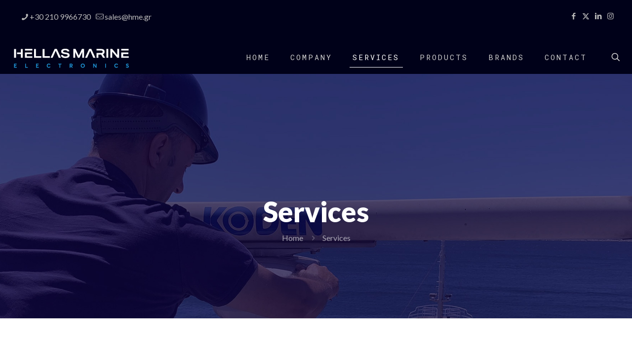

--- FILE ---
content_type: text/html; charset=UTF-8
request_url: https://www.hme.gr/services/
body_size: 29200
content:
<!DOCTYPE html>
<html lang="en-GB" class="no-js " itemscope itemtype="https://schema.org/WebPage" >

<head>

<meta charset="UTF-8" />
<script type="text/javascript" data-cookieconsent="ignore">
	window.dataLayer = window.dataLayer || [];

	function gtag() {
		dataLayer.push(arguments);
	}

	gtag("consent", "default", {
		ad_personalization: "denied",
		ad_storage: "denied",
		ad_user_data: "denied",
		analytics_storage: "denied",
		functionality_storage: "denied",
		personalization_storage: "denied",
		security_storage: "granted",
		wait_for_update: 500,
	});
	gtag("set", "ads_data_redaction", true);
	</script>
<script type="text/javascript"
		id="Cookiebot"
		src="https://consent.cookiebot.com/uc.js"
		data-implementation="wp"
		data-cbid="7cbb0532-d314-470d-a451-0be67bd6b9a4"
						data-culture="EN"
				data-blockingmode="auto"
	></script>
<title>Services &#8211; Hellas Marine Electronics</title>
<meta name='robots' content='max-image-preview:large' />
<meta name="description" content="Hellas Marine Electronics | Official Website"/>
<meta property="og:image" content="https://www.hme.gr/wp-content/uploads/2025/12/HME_Hrz_CMYK_white_800x177.png"/>
<link rel="alternate" hreflang="en-GB" href="https://www.hme.gr/services/"/>
<!-- Google tag (gtag.js) -->
<script async src="https://www.googletagmanager.com/gtag/js?id=G-LW1NBEQNDY"></script>
<script>
  window.dataLayer = window.dataLayer || [];
  function gtag(){dataLayer.push(arguments);}
  gtag('js', new Date());

  gtag('config', 'G-LW1NBEQNDY');
</script>
<meta name="format-detection" content="telephone=no">
<meta name="viewport" content="width=device-width, initial-scale=1, maximum-scale=1" />
<link rel="shortcut icon" href="https://www.hme.gr/wp-content/uploads/2025/12/HME_blue_32x32.jpg#1358" type="image/x-icon" />
<link rel="apple-touch-icon" href="https://www.hme.gr/wp-content/uploads/2025/12/HME_Cond_CMYK_blue_512x512.png#1350" />
<meta name="theme-color" content="#ffffff" media="(prefers-color-scheme: light)">
<meta name="theme-color" content="#ffffff" media="(prefers-color-scheme: dark)">
<link rel='dns-prefetch' href='//fonts.googleapis.com' />
<link rel='dns-prefetch' href='//maxcdn.bootstrapcdn.com' />
<link rel="alternate" type="application/rss+xml" title="Hellas Marine Electronics &raquo; Feed" href="https://www.hme.gr/feed/" />
<link rel="alternate" title="oEmbed (JSON)" type="application/json+oembed" href="https://www.hme.gr/wp-json/oembed/1.0/embed?url=https%3A%2F%2Fwww.hme.gr%2Fservices%2F" />
<link rel="alternate" title="oEmbed (XML)" type="text/xml+oembed" href="https://www.hme.gr/wp-json/oembed/1.0/embed?url=https%3A%2F%2Fwww.hme.gr%2Fservices%2F&#038;format=xml" />
<style id='wp-img-auto-sizes-contain-inline-css' type='text/css'>
img:is([sizes=auto i],[sizes^="auto," i]){contain-intrinsic-size:3000px 1500px}
/*# sourceURL=wp-img-auto-sizes-contain-inline-css */
</style>

<style id='wp-emoji-styles-inline-css' type='text/css'>

	img.wp-smiley, img.emoji {
		display: inline !important;
		border: none !important;
		box-shadow: none !important;
		height: 1em !important;
		width: 1em !important;
		margin: 0 0.07em !important;
		vertical-align: -0.1em !important;
		background: none !important;
		padding: 0 !important;
	}
/*# sourceURL=wp-emoji-styles-inline-css */
</style>
<link rel='stylesheet' id='contact-form-7-css' href='https://www.hme.gr/wp-content/plugins/contact-form-7/includes/css/styles.css?ver=6.1.4' type='text/css' media='all' />
<link rel='stylesheet' id='woocommerce-layout-css' href='https://www.hme.gr/wp-content/plugins/woocommerce/assets/css/woocommerce-layout.css?ver=10.4.0' type='text/css' media='all' />
<link rel='stylesheet' id='woocommerce-smallscreen-css' href='https://www.hme.gr/wp-content/plugins/woocommerce/assets/css/woocommerce-smallscreen.css?ver=10.4.0' type='text/css' media='only screen and (max-width: 768px)' />
<link rel='stylesheet' id='woocommerce-general-css' href='https://www.hme.gr/wp-content/plugins/woocommerce/assets/css/woocommerce.css?ver=10.4.0' type='text/css' media='all' />
<style id='woocommerce-inline-inline-css' type='text/css'>
.woocommerce form .form-row .required { visibility: visible; }
/*# sourceURL=woocommerce-inline-inline-css */
</style>
<link rel='stylesheet' id='ywctm-frontend-css' href='https://www.hme.gr/wp-content/plugins/yith-woocommerce-catalog-mode-premium/assets/css/frontend.min.css?ver=2.0.11' type='text/css' media='all' />
<style id='ywctm-frontend-inline-css' type='text/css'>
form.cart button.single_add_to_cart_button, form.cart .quantity, table.variations, form.variations_form, .single_variation_wrap .variations_button, .widget.woocommerce.widget_shopping_cart{display: none !important}
.ywctm-custom-button-container span.ywctm-icon-form { font-size: 20px; margin-right: 5px; }
		.ywctm-custom-button-container span.ywctm-icon-form,.ywctm-custom-button-container span.ywctm-icon-form:before,.ywctm-custom-button-container span.ywctm-inquiry-title { display: inline-block; vertical-align: middle; }
		.ywctm-inquiry-form-wrapper .ywctm-form-title { margin: 0 0 10px 0; font-size: 23px; font-weight: bold;}a.ywctm-custom-button {color:!important;background-color:!important;}a.ywctm-custom-button:hover {color:!important;background-color:!important;}
/*# sourceURL=ywctm-frontend-inline-css */
</style>
<link rel='stylesheet' id='mfn-be-css' href='https://www.hme.gr/wp-content/themes/betheme/css/be.css?ver=28.2.1' type='text/css' media='all' />
<link rel='stylesheet' id='mfn-animations-css' href='https://www.hme.gr/wp-content/themes/betheme/assets/animations/animations.min.css?ver=28.2.1' type='text/css' media='all' />
<link rel='stylesheet' id='mfn-font-awesome-css' href='https://www.hme.gr/wp-content/themes/betheme/fonts/fontawesome/fontawesome.css?ver=28.2.1' type='text/css' media='all' />
<link rel='stylesheet' id='mfn-responsive-css' href='https://www.hme.gr/wp-content/themes/betheme/css/responsive.css?ver=28.2.1' type='text/css' media='all' />
<link rel='stylesheet' id='mfn-fonts-css' href='https://fonts.googleapis.com/css?family=Lato%3A1%2C300%2C400%2C400italic%2C700%2C900%7CRoboto+Mono%3A1%2C300%2C400%2C400italic%2C700%2C900&#038;display=swap&#038;ver=6.9' type='text/css' media='all' />
<link rel='stylesheet' id='mfn-swiper-css' href='https://www.hme.gr/wp-content/themes/betheme/css/scripts/swiper.css?ver=28.2.1' type='text/css' media='' />
<link rel='stylesheet' id='mfn-woo-css' href='https://www.hme.gr/wp-content/themes/betheme/css/woocommerce.css?ver=28.2.1' type='text/css' media='all' />
<link rel='stylesheet' id='font-awesome-css' href='https://maxcdn.bootstrapcdn.com/font-awesome/4.7.0/css/font-awesome.min.css?ver=4.7.0' type='text/css' media='all' />
<style id='font-awesome-inline-css' type='text/css'>
[data-font="FontAwesome"]:before {font-family: 'FontAwesome' !important;content: attr(data-icon) !important;speak: none !important;font-weight: normal !important;font-variant: normal !important;text-transform: none !important;line-height: 1 !important;font-style: normal !important;-webkit-font-smoothing: antialiased !important;-moz-osx-font-smoothing: grayscale !important;}
/*# sourceURL=font-awesome-inline-css */
</style>
<link rel='stylesheet' id='ywctm-retinaicon-font-css' href='https://www.hme.gr/wp-content/plugins/yith-woocommerce-catalog-mode-premium/assets/css/retinaicon-font.min.css?ver=2.0.11' type='text/css' media='all' />
<style id='mfn-dynamic-inline-css' type='text/css'>
#Subheader{background-image:url(https://www.hme.gr/wp-content/uploads/2020/07/cover_services_2.jpg);background-repeat:no-repeat;background-position:center top;background-size:cover}
html{background-color:#ffffff}#Wrapper,#Content,.mfn-popup .mfn-popup-content,.mfn-off-canvas-sidebar .mfn-off-canvas-content-wrapper,.mfn-cart-holder,.mfn-header-login,#Top_bar .search_wrapper,#Top_bar .top_bar_right .mfn-live-search-box,.column_livesearch .mfn-live-search-wrapper,.column_livesearch .mfn-live-search-box{background-color:#ffffff}.layout-boxed.mfn-bebuilder-header.mfn-ui #Wrapper .mfn-only-sample-content{background-color:#ffffff}body:not(.template-slider) #Header{min-height:150px}body.header-below:not(.template-slider) #Header{padding-top:150px}#Subheader{padding:250px 0 150px}#Footer .widgets_wrapper{padding:70px 0 30px}.has-search-overlay.search-overlay-opened #search-overlay{background-color:rgba(0,0,0,0.6)}.elementor-page.elementor-default #Content .the_content .section_wrapper{max-width:100%}.elementor-page.elementor-default #Content .section.the_content{width:100%}.elementor-page.elementor-default #Content .section_wrapper .the_content_wrapper{margin-left:0;margin-right:0;width:100%}body,span.date_label,.timeline_items li h3 span,input[type="date"],input[type="text"],input[type="password"],input[type="tel"],input[type="email"],input[type="url"],textarea,select,.offer_li .title h3,.mfn-menu-item-megamenu{font-family:"Lato",-apple-system,BlinkMacSystemFont,"Segoe UI",Roboto,Oxygen-Sans,Ubuntu,Cantarell,"Helvetica Neue",sans-serif}.lead,.big{font-family:"Lato",-apple-system,BlinkMacSystemFont,"Segoe UI",Roboto,Oxygen-Sans,Ubuntu,Cantarell,"Helvetica Neue",sans-serif}#menu > ul > li > a,#overlay-menu ul li a{font-family:"Roboto Mono",-apple-system,BlinkMacSystemFont,"Segoe UI",Roboto,Oxygen-Sans,Ubuntu,Cantarell,"Helvetica Neue",sans-serif}#Subheader .title{font-family:"Lato",-apple-system,BlinkMacSystemFont,"Segoe UI",Roboto,Oxygen-Sans,Ubuntu,Cantarell,"Helvetica Neue",sans-serif}h1,h2,h3,h4,.text-logo #logo{font-family:"Lato",-apple-system,BlinkMacSystemFont,"Segoe UI",Roboto,Oxygen-Sans,Ubuntu,Cantarell,"Helvetica Neue",sans-serif}h5,h6{font-family:"Roboto Mono",-apple-system,BlinkMacSystemFont,"Segoe UI",Roboto,Oxygen-Sans,Ubuntu,Cantarell,"Helvetica Neue",sans-serif}blockquote{font-family:"Lato",-apple-system,BlinkMacSystemFont,"Segoe UI",Roboto,Oxygen-Sans,Ubuntu,Cantarell,"Helvetica Neue",sans-serif}.chart_box .chart .num,.counter .desc_wrapper .number-wrapper,.how_it_works .image .number,.pricing-box .plan-header .price,.quick_fact .number-wrapper,.woocommerce .product div.entry-summary .price{font-family:"Lato",-apple-system,BlinkMacSystemFont,"Segoe UI",Roboto,Oxygen-Sans,Ubuntu,Cantarell,"Helvetica Neue",sans-serif}body,.mfn-menu-item-megamenu{font-size:16px;line-height:26px;font-weight:400;letter-spacing:0px}.lead,.big{font-size:16px;line-height:28px;font-weight:400;letter-spacing:0px}#menu > ul > li > a,#overlay-menu ul li a{font-size:15px;font-weight:500;letter-spacing:3px}#overlay-menu ul li a{line-height:22.5px}#Subheader .title{font-size:56px;line-height:60px;font-weight:900;letter-spacing:0px}h1,.text-logo #logo{font-size:64px;line-height:60px;font-weight:900;letter-spacing:0px}h2{font-size:48px;line-height:48px;font-weight:900;letter-spacing:0px}h3,.woocommerce ul.products li.product h3,.woocommerce #customer_login h2{font-size:34px;line-height:40px;font-weight:900;letter-spacing:0px}h4,.woocommerce .woocommerce-order-details__title,.woocommerce .wc-bacs-bank-details-heading,.woocommerce .woocommerce-customer-details h2{font-size:22px;line-height:36px;font-weight:400;letter-spacing:0px}h5{font-size:16px;line-height:30px;font-weight:300;letter-spacing:0px}h6{font-size:14px;line-height:26px;font-weight:400;letter-spacing:4px}#Intro .intro-title{font-size:70px;line-height:70px;font-weight:400;letter-spacing:0px}@media only screen and (min-width:768px) and (max-width:959px){body,.mfn-menu-item-megamenu{font-size:16px;line-height:26px;font-weight:400;letter-spacing:0px}.lead,.big{font-size:16px;line-height:28px;font-weight:400;letter-spacing:0px}#menu > ul > li > a,#overlay-menu ul li a{font-size:15px;font-weight:500;letter-spacing:3px}#overlay-menu ul li a{line-height:22.5px}#Subheader .title{font-size:56px;line-height:60px;font-weight:900;letter-spacing:0px}h1,.text-logo #logo{font-size:64px;line-height:60px;font-weight:900;letter-spacing:0px}h2{font-size:48px;line-height:48px;font-weight:900;letter-spacing:0px}h3,.woocommerce ul.products li.product h3,.woocommerce #customer_login h2{font-size:34px;line-height:40px;font-weight:900;letter-spacing:0px}h4,.woocommerce .woocommerce-order-details__title,.woocommerce .wc-bacs-bank-details-heading,.woocommerce .woocommerce-customer-details h2{font-size:22px;line-height:36px;font-weight:400;letter-spacing:0px}h5{font-size:16px;line-height:30px;font-weight:300;letter-spacing:0px}h6{font-size:14px;line-height:26px;font-weight:400;letter-spacing:4px}#Intro .intro-title{font-size:70px;line-height:70px;font-weight:400;letter-spacing:0px}blockquote{font-size:15px}.chart_box .chart .num{font-size:45px;line-height:45px}.counter .desc_wrapper .number-wrapper{font-size:45px;line-height:45px}.counter .desc_wrapper .title{font-size:14px;line-height:18px}.faq .question .title{font-size:14px}.fancy_heading .title{font-size:38px;line-height:38px}.offer .offer_li .desc_wrapper .title h3{font-size:32px;line-height:32px}.offer_thumb_ul li.offer_thumb_li .desc_wrapper .title h3{font-size:32px;line-height:32px}.pricing-box .plan-header h2{font-size:27px;line-height:27px}.pricing-box .plan-header .price > span{font-size:40px;line-height:40px}.pricing-box .plan-header .price sup.currency{font-size:18px;line-height:18px}.pricing-box .plan-header .price sup.period{font-size:14px;line-height:14px}.quick_fact .number-wrapper{font-size:80px;line-height:80px}.trailer_box .desc h2{font-size:27px;line-height:27px}.widget > h3{font-size:17px;line-height:20px}}@media only screen and (min-width:480px) and (max-width:767px){body,.mfn-menu-item-megamenu{font-size:16px;line-height:26px;font-weight:400;letter-spacing:0px}.lead,.big{font-size:16px;line-height:28px;font-weight:400;letter-spacing:0px}#menu > ul > li > a,#overlay-menu ul li a{font-size:15px;font-weight:500;letter-spacing:3px}#overlay-menu ul li a{line-height:22.5px}#Subheader .title{font-size:56px;line-height:60px;font-weight:900;letter-spacing:0px}h1,.text-logo #logo{font-size:64px;line-height:60px;font-weight:900;letter-spacing:0px}h2{font-size:48px;line-height:48px;font-weight:900;letter-spacing:0px}h3,.woocommerce ul.products li.product h3,.woocommerce #customer_login h2{font-size:34px;line-height:40px;font-weight:900;letter-spacing:0px}h4,.woocommerce .woocommerce-order-details__title,.woocommerce .wc-bacs-bank-details-heading,.woocommerce .woocommerce-customer-details h2{font-size:22px;line-height:36px;font-weight:400;letter-spacing:0px}h5{font-size:16px;line-height:30px;font-weight:300;letter-spacing:0px}h6{font-size:14px;line-height:26px;font-weight:400;letter-spacing:4px}#Intro .intro-title{font-size:70px;line-height:70px;font-weight:400;letter-spacing:0px}blockquote{font-size:14px}.chart_box .chart .num{font-size:40px;line-height:40px}.counter .desc_wrapper .number-wrapper{font-size:40px;line-height:40px}.counter .desc_wrapper .title{font-size:13px;line-height:16px}.faq .question .title{font-size:13px}.fancy_heading .title{font-size:34px;line-height:34px}.offer .offer_li .desc_wrapper .title h3{font-size:28px;line-height:28px}.offer_thumb_ul li.offer_thumb_li .desc_wrapper .title h3{font-size:28px;line-height:28px}.pricing-box .plan-header h2{font-size:24px;line-height:24px}.pricing-box .plan-header .price > span{font-size:34px;line-height:34px}.pricing-box .plan-header .price sup.currency{font-size:16px;line-height:16px}.pricing-box .plan-header .price sup.period{font-size:13px;line-height:13px}.quick_fact .number-wrapper{font-size:70px;line-height:70px}.trailer_box .desc h2{font-size:24px;line-height:24px}.widget > h3{font-size:16px;line-height:19px}}@media only screen and (max-width:479px){body,.mfn-menu-item-megamenu{font-size:16px;line-height:26px;font-weight:400;letter-spacing:0px}.lead,.big{font-size:16px;line-height:28px;font-weight:400;letter-spacing:0px}#menu > ul > li > a,#overlay-menu ul li a{font-size:15px;font-weight:500;letter-spacing:3px}#overlay-menu ul li a{line-height:22.5px}#Subheader .title{font-size:56px;line-height:60px;font-weight:900;letter-spacing:0px}h1,.text-logo #logo{font-size:64px;line-height:60px;font-weight:900;letter-spacing:0px}h2{font-size:48px;line-height:48px;font-weight:900;letter-spacing:0px}h3,.woocommerce ul.products li.product h3,.woocommerce #customer_login h2{font-size:34px;line-height:40px;font-weight:900;letter-spacing:0px}h4,.woocommerce .woocommerce-order-details__title,.woocommerce .wc-bacs-bank-details-heading,.woocommerce .woocommerce-customer-details h2{font-size:22px;line-height:36px;font-weight:400;letter-spacing:0px}h5{font-size:16px;line-height:30px;font-weight:300;letter-spacing:0px}h6{font-size:14px;line-height:26px;font-weight:400;letter-spacing:4px}#Intro .intro-title{font-size:70px;line-height:70px;font-weight:400;letter-spacing:0px}blockquote{font-size:13px}.chart_box .chart .num{font-size:35px;line-height:35px}.counter .desc_wrapper .number-wrapper{font-size:35px;line-height:35px}.counter .desc_wrapper .title{font-size:13px;line-height:26px}.faq .question .title{font-size:13px}.fancy_heading .title{font-size:30px;line-height:30px}.offer .offer_li .desc_wrapper .title h3{font-size:26px;line-height:26px}.offer_thumb_ul li.offer_thumb_li .desc_wrapper .title h3{font-size:26px;line-height:26px}.pricing-box .plan-header h2{font-size:21px;line-height:21px}.pricing-box .plan-header .price > span{font-size:32px;line-height:32px}.pricing-box .plan-header .price sup.currency{font-size:14px;line-height:14px}.pricing-box .plan-header .price sup.period{font-size:13px;line-height:13px}.quick_fact .number-wrapper{font-size:60px;line-height:60px}.trailer_box .desc h2{font-size:21px;line-height:21px}.widget > h3{font-size:15px;line-height:18px}}.with_aside .sidebar.columns{width:23%}.with_aside .sections_group{width:77%}.aside_both .sidebar.columns{width:18%}.aside_both .sidebar.sidebar-1{margin-left:-82%}.aside_both .sections_group{width:64%;margin-left:18%}@media only screen and (min-width:1240px){#Wrapper,.with_aside .content_wrapper{max-width:1798px}body.layout-boxed.mfn-header-scrolled .mfn-header-tmpl.mfn-sticky-layout-width{max-width:1798px;left:0;right:0;margin-left:auto;margin-right:auto}body.layout-boxed:not(.mfn-header-scrolled) .mfn-header-tmpl.mfn-header-layout-width,body.layout-boxed .mfn-header-tmpl.mfn-header-layout-width:not(.mfn-hasSticky){max-width:1798px;left:0;right:0;margin-left:auto;margin-right:auto}body.layout-boxed.mfn-bebuilder-header.mfn-ui .mfn-only-sample-content{max-width:1798px;margin-left:auto;margin-right:auto}.section_wrapper,.container{max-width:1778px}.layout-boxed.header-boxed #Top_bar.is-sticky{max-width:1798px}}@media only screen and (max-width:767px){#Wrapper{max-width:calc(100% - 67px)}.content_wrapper .section_wrapper,.container,.four.columns .widget-area{max-width:550px !important;padding-left:33px;padding-right:33px}}body{--mfn-button-font-family:inherit;--mfn-button-font-size:16px;--mfn-button-font-weight:400;--mfn-button-font-style:inherit;--mfn-button-letter-spacing:0px;--mfn-button-padding:16px 20px 16px 20px;--mfn-button-border-width:2px 2px 2px 2px;--mfn-button-border-radius:3px 3px 3px 3px;--mfn-button-gap:10px;--mfn-button-transition:0.2s;--mfn-button-color:#747474;--mfn-button-color-hover:#FFFFFF;--mfn-button-bg:#dbdddf;--mfn-button-bg-hover:#b7b7b7;--mfn-button-border-color:transparent;--mfn-button-border-color-hover:transparent;--mfn-button-icon-color:#747474;--mfn-button-icon-color-hover:#FFFFFF;--mfn-button-box-shadow:unset;--mfn-button-theme-color:#1c3865;--mfn-button-theme-color-hover:#000000;--mfn-button-theme-bg:#0095eb;--mfn-button-theme-bg-hover:#1c3865;--mfn-button-theme-border-color:transparent;--mfn-button-theme-border-color-hover:transparent;--mfn-button-theme-icon-color:#1c3865;--mfn-button-theme-icon-color-hover:#000000;--mfn-button-theme-box-shadow:unset;--mfn-button-shop-color:#1c3865;--mfn-button-shop-color-hover:#000000;--mfn-button-shop-bg:#0095eb;--mfn-button-shop-bg-hover:#1c3865;--mfn-button-shop-border-color:transparent;--mfn-button-shop-border-color-hover:transparent;--mfn-button-shop-icon-color:#626262;--mfn-button-shop-icon-color-hover:#626262;--mfn-button-shop-box-shadow:unset;--mfn-button-action-color:#747474;--mfn-button-action-color-hover:#000000;--mfn-button-action-bg:#dbdddf;--mfn-button-action-bg-hover:#f7f7f7;--mfn-button-action-border-color:transparent;--mfn-button-action-border-color-hover:transparent;--mfn-button-action-icon-color:#747474;--mfn-button-action-icon-color-hover:#000000;--mfn-button-action-box-shadow:unset;--mfn-product-list-gallery-slider-arrow-bg:#ffffff;--mfn-product-list-gallery-slider-arrow-bg-hover:#ffffff;--mfn-product-list-gallery-slider-arrow-color:#000000;--mfn-product-list-gallery-slider-arrow-color-hover:#000000;--mfn-product-list-gallery-slider-dots-bg:rgba(0,0,0,0.3);--mfn-product-list-gallery-slider-dots-bg-active:#000000;--mfn-product-list-gallery-slider-padination-bg:transparent;--mfn-product-list-gallery-slider-dots-size:8px;--mfn-product-list-gallery-slider-nav-border-radius:0px;--mfn-product-list-gallery-slider-nav-offset:0px;--mfn-product-list-gallery-slider-dots-gap:5px}@media only screen and (max-width:959px){body{}}@media only screen and (max-width:768px){body{}}.mfn-cookies,.mfn-cookies-reopen{--mfn-gdpr2-container-text-color:#626262;--mfn-gdpr2-container-strong-color:#07070a;--mfn-gdpr2-container-bg:#ffffff;--mfn-gdpr2-container-overlay:rgba(25,37,48,0.6);--mfn-gdpr2-details-box-bg:#fbfbfb;--mfn-gdpr2-details-switch-bg:#00032a;--mfn-gdpr2-details-switch-bg-active:#5acb65;--mfn-gdpr2-tabs-text-color:#07070a;--mfn-gdpr2-tabs-text-color-active:#0089f7;--mfn-gdpr2-tabs-border:rgba(8,8,14,0.1);--mfn-gdpr2-buttons-box-bg:#fbfbfb;--mfn-gdpr2-reopen-background:#ffffff;--mfn-gdpr2-reopen-color:#222222;--mfn-gdpr2-reopen-box-shadow:0 15px 30px 0 rgba(1,7,39,.13)}#Top_bar #logo,.header-fixed #Top_bar #logo,.header-plain #Top_bar #logo,.header-transparent #Top_bar #logo{height:80px;line-height:80px;padding:15px 0}.logo-overflow #Top_bar:not(.is-sticky) .logo{height:110px}#Top_bar .menu > li > a{padding:25px 0}.menu-highlight:not(.header-creative) #Top_bar .menu > li > a{margin:30px 0}.header-plain:not(.menu-highlight) #Top_bar .menu > li > a span:not(.description){line-height:110px}.header-fixed #Top_bar .menu > li > a{padding:40px 0}@media only screen and (max-width:767px){.mobile-header-mini #Top_bar #logo{height:50px!important;line-height:50px!important;margin:5px 0}}#Top_bar #logo img.svg{width:100px}.image_frame,.wp-caption{border-width:0px}.alert{border-radius:0px}#Top_bar .top_bar_right .top-bar-right-input input{width:200px}.mfn-live-search-box .mfn-live-search-list{max-height:300px}#Side_slide{right:-250px;width:250px}#Side_slide.left{left:-250px}.blog-teaser li .desc-wrapper .desc{background-position-y:-1px}.mfn-free-delivery-info{--mfn-free-delivery-bar:#1c3865;--mfn-free-delivery-bg:rgba(0,0,0,0.1);--mfn-free-delivery-achieved:#1c3865}#back_to_top i{color:#65666C}.mfn-product-list-gallery-slider .mfn-product-list-gallery-slider-arrow{display:flex}@media only screen and ( max-width:767px ){}@media only screen and (min-width:1240px){body:not(.header-simple) #Top_bar #menu{display:block!important}.tr-menu #Top_bar #menu{background:none!important}#Top_bar .menu > li > ul.mfn-megamenu > li{float:left}#Top_bar .menu > li > ul.mfn-megamenu > li.mfn-megamenu-cols-1{width:100%}#Top_bar .menu > li > ul.mfn-megamenu > li.mfn-megamenu-cols-2{width:50%}#Top_bar .menu > li > ul.mfn-megamenu > li.mfn-megamenu-cols-3{width:33.33%}#Top_bar .menu > li > ul.mfn-megamenu > li.mfn-megamenu-cols-4{width:25%}#Top_bar .menu > li > ul.mfn-megamenu > li.mfn-megamenu-cols-5{width:20%}#Top_bar .menu > li > ul.mfn-megamenu > li.mfn-megamenu-cols-6{width:16.66%}#Top_bar .menu > li > ul.mfn-megamenu > li > ul{display:block!important;position:inherit;left:auto;top:auto;border-width:0 1px 0 0}#Top_bar .menu > li > ul.mfn-megamenu > li:last-child > ul{border:0}#Top_bar .menu > li > ul.mfn-megamenu > li > ul li{width:auto}#Top_bar .menu > li > ul.mfn-megamenu a.mfn-megamenu-title{text-transform:uppercase;font-weight:400;background:none}#Top_bar .menu > li > ul.mfn-megamenu a .menu-arrow{display:none}.menuo-right #Top_bar .menu > li > ul.mfn-megamenu{left:0;width:98%!important;margin:0 1%;padding:20px 0}.menuo-right #Top_bar .menu > li > ul.mfn-megamenu-bg{box-sizing:border-box}#Top_bar .menu > li > ul.mfn-megamenu-bg{padding:20px 166px 20px 20px;background-repeat:no-repeat;background-position:right bottom}.rtl #Top_bar .menu > li > ul.mfn-megamenu-bg{padding-left:166px;padding-right:20px;background-position:left bottom}#Top_bar .menu > li > ul.mfn-megamenu-bg > li{background:none}#Top_bar .menu > li > ul.mfn-megamenu-bg > li a{border:none}#Top_bar .menu > li > ul.mfn-megamenu-bg > li > ul{background:none!important;-webkit-box-shadow:0 0 0 0;-moz-box-shadow:0 0 0 0;box-shadow:0 0 0 0}.mm-vertical #Top_bar .container{position:relative}.mm-vertical #Top_bar .top_bar_left{position:static}.mm-vertical #Top_bar .menu > li ul{box-shadow:0 0 0 0 transparent!important;background-image:none}.mm-vertical #Top_bar .menu > li > ul.mfn-megamenu{padding:20px 0}.mm-vertical.header-plain #Top_bar .menu > li > ul.mfn-megamenu{width:100%!important;margin:0}.mm-vertical #Top_bar .menu > li > ul.mfn-megamenu > li{display:table-cell;float:none!important;width:10%;padding:0 15px;border-right:1px solid rgba(0,0,0,0.05)}.mm-vertical #Top_bar .menu > li > ul.mfn-megamenu > li:last-child{border-right-width:0}.mm-vertical #Top_bar .menu > li > ul.mfn-megamenu > li.hide-border{border-right-width:0}.mm-vertical #Top_bar .menu > li > ul.mfn-megamenu > li a{border-bottom-width:0;padding:9px 15px;line-height:120%}.mm-vertical #Top_bar .menu > li > ul.mfn-megamenu a.mfn-megamenu-title{font-weight:700}.rtl .mm-vertical #Top_bar .menu > li > ul.mfn-megamenu > li:first-child{border-right-width:0}.rtl .mm-vertical #Top_bar .menu > li > ul.mfn-megamenu > li:last-child{border-right-width:1px}body.header-shop #Top_bar #menu{display:flex!important;background-color:transparent}.header-shop #Top_bar.is-sticky .top_bar_row_second{display:none}.header-plain:not(.menuo-right) #Header .top_bar_left{width:auto!important}.header-stack.header-center #Top_bar #menu{display:inline-block!important}.header-simple #Top_bar #menu{display:none;height:auto;width:300px;bottom:auto;top:100%;right:1px;position:absolute;margin:0}.header-simple #Header a.responsive-menu-toggle{display:block;right:10px}.header-simple #Top_bar #menu > ul{width:100%;float:left}.header-simple #Top_bar #menu ul li{width:100%;padding-bottom:0;border-right:0;position:relative}.header-simple #Top_bar #menu ul li a{padding:0 20px;margin:0;display:block;height:auto;line-height:normal;border:none}.header-simple #Top_bar #menu ul li a:not(.menu-toggle):after{display:none}.header-simple #Top_bar #menu ul li a span{border:none;line-height:44px;display:inline;padding:0}.header-simple #Top_bar #menu ul li.submenu .menu-toggle{display:block;position:absolute;right:0;top:0;width:44px;height:44px;line-height:44px;font-size:30px;font-weight:300;text-align:center;cursor:pointer;color:#444;opacity:0.33;transform:unset}.header-simple #Top_bar #menu ul li.submenu .menu-toggle:after{content:"+";position:static}.header-simple #Top_bar #menu ul li.hover > .menu-toggle:after{content:"-"}.header-simple #Top_bar #menu ul li.hover a{border-bottom:0}.header-simple #Top_bar #menu ul.mfn-megamenu li .menu-toggle{display:none}.header-simple #Top_bar #menu ul li ul{position:relative!important;left:0!important;top:0;padding:0;margin:0!important;width:auto!important;background-image:none}.header-simple #Top_bar #menu ul li ul li{width:100%!important;display:block;padding:0}.header-simple #Top_bar #menu ul li ul li a{padding:0 20px 0 30px}.header-simple #Top_bar #menu ul li ul li a .menu-arrow{display:none}.header-simple #Top_bar #menu ul li ul li a span{padding:0}.header-simple #Top_bar #menu ul li ul li a span:after{display:none!important}.header-simple #Top_bar .menu > li > ul.mfn-megamenu a.mfn-megamenu-title{text-transform:uppercase;font-weight:400}.header-simple #Top_bar .menu > li > ul.mfn-megamenu > li > ul{display:block!important;position:inherit;left:auto;top:auto}.header-simple #Top_bar #menu ul li ul li ul{border-left:0!important;padding:0;top:0}.header-simple #Top_bar #menu ul li ul li ul li a{padding:0 20px 0 40px}.rtl.header-simple #Top_bar #menu{left:1px;right:auto}.rtl.header-simple #Top_bar a.responsive-menu-toggle{left:10px;right:auto}.rtl.header-simple #Top_bar #menu ul li.submenu .menu-toggle{left:0;right:auto}.rtl.header-simple #Top_bar #menu ul li ul{left:auto!important;right:0!important}.rtl.header-simple #Top_bar #menu ul li ul li a{padding:0 30px 0 20px}.rtl.header-simple #Top_bar #menu ul li ul li ul li a{padding:0 40px 0 20px}.menu-highlight #Top_bar .menu > li{margin:0 2px}.menu-highlight:not(.header-creative) #Top_bar .menu > li > a{padding:0;-webkit-border-radius:5px;border-radius:5px}.menu-highlight #Top_bar .menu > li > a:after{display:none}.menu-highlight #Top_bar .menu > li > a span:not(.description){line-height:50px}.menu-highlight #Top_bar .menu > li > a span.description{display:none}.menu-highlight.header-stack #Top_bar .menu > li > a{margin:10px 0!important}.menu-highlight.header-stack #Top_bar .menu > li > a span:not(.description){line-height:40px}.menu-highlight.header-simple #Top_bar #menu ul li,.menu-highlight.header-creative #Top_bar #menu ul li{margin:0}.menu-highlight.header-simple #Top_bar #menu ul li > a,.menu-highlight.header-creative #Top_bar #menu ul li > a{-webkit-border-radius:0;border-radius:0}.menu-highlight:not(.header-fixed):not(.header-simple) #Top_bar.is-sticky .menu > li > a{margin:10px 0!important;padding:5px 0!important}.menu-highlight:not(.header-fixed):not(.header-simple) #Top_bar.is-sticky .menu > li > a span{line-height:30px!important}.header-modern.menu-highlight.menuo-right .menu_wrapper{margin-right:20px}.menu-line-below #Top_bar .menu > li > a:not(.menu-toggle):after{top:auto;bottom:-4px}.menu-line-below #Top_bar.is-sticky .menu > li > a:not(.menu-toggle):after{top:auto;bottom:-4px}.menu-line-below-80 #Top_bar:not(.is-sticky) .menu > li > a:not(.menu-toggle):after{height:4px;left:10%;top:50%;margin-top:20px;width:80%}.menu-line-below-80-1 #Top_bar:not(.is-sticky) .menu > li > a:not(.menu-toggle):after{height:1px;left:10%;top:50%;margin-top:20px;width:80%}.menu-link-color #Top_bar .menu > li > a:not(.menu-toggle):after{display:none!important}.menu-arrow-top #Top_bar .menu > li > a:after{background:none repeat scroll 0 0 rgba(0,0,0,0)!important;border-color:#ccc transparent transparent;border-style:solid;border-width:7px 7px 0;display:block;height:0;left:50%;margin-left:-7px;top:0!important;width:0}.menu-arrow-top #Top_bar.is-sticky .menu > li > a:after{top:0!important}.menu-arrow-bottom #Top_bar .menu > li > a:after{background:none!important;border-color:transparent transparent #ccc;border-style:solid;border-width:0 7px 7px;display:block;height:0;left:50%;margin-left:-7px;top:auto;bottom:0;width:0}.menu-arrow-bottom #Top_bar.is-sticky .menu > li > a:after{top:auto;bottom:0}.menuo-no-borders #Top_bar .menu > li > a span{border-width:0!important}.menuo-no-borders #Header_creative #Top_bar .menu > li > a span{border-bottom-width:0}.menuo-no-borders.header-plain #Top_bar a#header_cart,.menuo-no-borders.header-plain #Top_bar a#search_button,.menuo-no-borders.header-plain #Top_bar .wpml-languages,.menuo-no-borders.header-plain #Top_bar a.action_button{border-width:0}.menuo-right #Top_bar .menu_wrapper{float:right}.menuo-right.header-stack:not(.header-center) #Top_bar .menu_wrapper{margin-right:150px}body.header-creative{padding-left:50px}body.header-creative.header-open{padding-left:250px}body.error404,body.under-construction,body.elementor-maintenance-mode,body.template-blank,body.under-construction.header-rtl.header-creative.header-open{padding-left:0!important;padding-right:0!important}.header-creative.footer-fixed #Footer,.header-creative.footer-sliding #Footer,.header-creative.footer-stick #Footer.is-sticky{box-sizing:border-box;padding-left:50px}.header-open.footer-fixed #Footer,.header-open.footer-sliding #Footer,.header-creative.footer-stick #Footer.is-sticky{padding-left:250px}.header-rtl.header-creative.footer-fixed #Footer,.header-rtl.header-creative.footer-sliding #Footer,.header-rtl.header-creative.footer-stick #Footer.is-sticky{padding-left:0;padding-right:50px}.header-rtl.header-open.footer-fixed #Footer,.header-rtl.header-open.footer-sliding #Footer,.header-rtl.header-creative.footer-stick #Footer.is-sticky{padding-right:250px}#Header_creative{background-color:#fff;position:fixed;width:250px;height:100%;left:-200px;top:0;z-index:9002;-webkit-box-shadow:2px 0 4px 2px rgba(0,0,0,.15);box-shadow:2px 0 4px 2px rgba(0,0,0,.15)}#Header_creative .container{width:100%}#Header_creative .creative-wrapper{opacity:0;margin-right:50px}#Header_creative a.creative-menu-toggle{display:block;width:34px;height:34px;line-height:34px;font-size:22px;text-align:center;position:absolute;top:10px;right:8px;border-radius:3px}.admin-bar #Header_creative a.creative-menu-toggle{top:42px}#Header_creative #Top_bar{position:static;width:100%}#Header_creative #Top_bar .top_bar_left{width:100%!important;float:none}#Header_creative #Top_bar .logo{float:none;text-align:center;margin:15px 0}#Header_creative #Top_bar #menu{background-color:transparent}#Header_creative #Top_bar .menu_wrapper{float:none;margin:0 0 30px}#Header_creative #Top_bar .menu > li{width:100%;float:none;position:relative}#Header_creative #Top_bar .menu > li > a{padding:0;text-align:center}#Header_creative #Top_bar .menu > li > a:after{display:none}#Header_creative #Top_bar .menu > li > a span{border-right:0;border-bottom-width:1px;line-height:38px}#Header_creative #Top_bar .menu li ul{left:100%;right:auto;top:0;box-shadow:2px 2px 2px 0 rgba(0,0,0,0.03);-webkit-box-shadow:2px 2px 2px 0 rgba(0,0,0,0.03)}#Header_creative #Top_bar .menu > li > ul.mfn-megamenu{margin:0;width:700px!important}#Header_creative #Top_bar .menu > li > ul.mfn-megamenu > li > ul{left:0}#Header_creative #Top_bar .menu li ul li a{padding-top:9px;padding-bottom:8px}#Header_creative #Top_bar .menu li ul li ul{top:0}#Header_creative #Top_bar .menu > li > a span.description{display:block;font-size:13px;line-height:28px!important;clear:both}.menuo-arrows #Top_bar .menu > li.submenu > a > span:after{content:unset!important}#Header_creative #Top_bar .top_bar_right{width:100%!important;float:left;height:auto;margin-bottom:35px;text-align:center;padding:0 20px;top:0;-webkit-box-sizing:border-box;-moz-box-sizing:border-box;box-sizing:border-box}#Header_creative #Top_bar .top_bar_right:before{content:none}#Header_creative #Top_bar .top_bar_right .top_bar_right_wrapper{flex-wrap:wrap;justify-content:center}#Header_creative #Top_bar .top_bar_right .top-bar-right-icon,#Header_creative #Top_bar .top_bar_right .wpml-languages,#Header_creative #Top_bar .top_bar_right .top-bar-right-button,#Header_creative #Top_bar .top_bar_right .top-bar-right-input{min-height:30px;margin:5px}#Header_creative #Top_bar .search_wrapper{left:100%;top:auto}#Header_creative #Top_bar .banner_wrapper{display:block;text-align:center}#Header_creative #Top_bar .banner_wrapper img{max-width:100%;height:auto;display:inline-block}#Header_creative #Action_bar{display:none;position:absolute;bottom:0;top:auto;clear:both;padding:0 20px;box-sizing:border-box}#Header_creative #Action_bar .contact_details{width:100%;text-align:center;margin-bottom:20px}#Header_creative #Action_bar .contact_details li{padding:0}#Header_creative #Action_bar .social{float:none;text-align:center;padding:5px 0 15px}#Header_creative #Action_bar .social li{margin-bottom:2px}#Header_creative #Action_bar .social-menu{float:none;text-align:center}#Header_creative #Action_bar .social-menu li{border-color:rgba(0,0,0,.1)}#Header_creative .social li a{color:rgba(0,0,0,.5)}#Header_creative .social li a:hover{color:#000}#Header_creative .creative-social{position:absolute;bottom:10px;right:0;width:50px}#Header_creative .creative-social li{display:block;float:none;width:100%;text-align:center;margin-bottom:5px}.header-creative .fixed-nav.fixed-nav-prev{margin-left:50px}.header-creative.header-open .fixed-nav.fixed-nav-prev{margin-left:250px}.menuo-last #Header_creative #Top_bar .menu li.last ul{top:auto;bottom:0}.header-open #Header_creative{left:0}.header-open #Header_creative .creative-wrapper{opacity:1;margin:0!important}.header-open #Header_creative .creative-menu-toggle,.header-open #Header_creative .creative-social{display:none}.header-open #Header_creative #Action_bar{display:block}body.header-rtl.header-creative{padding-left:0;padding-right:50px}.header-rtl #Header_creative{left:auto;right:-200px}.header-rtl #Header_creative .creative-wrapper{margin-left:50px;margin-right:0}.header-rtl #Header_creative a.creative-menu-toggle{left:8px;right:auto}.header-rtl #Header_creative .creative-social{left:0;right:auto}.header-rtl #Footer #back_to_top.sticky{right:125px}.header-rtl #popup_contact{right:70px}.header-rtl #Header_creative #Top_bar .menu li ul{left:auto;right:100%}.header-rtl #Header_creative #Top_bar .search_wrapper{left:auto;right:100%}.header-rtl .fixed-nav.fixed-nav-prev{margin-left:0!important}.header-rtl .fixed-nav.fixed-nav-next{margin-right:50px}body.header-rtl.header-creative.header-open{padding-left:0;padding-right:250px!important}.header-rtl.header-open #Header_creative{left:auto;right:0}.header-rtl.header-open #Footer #back_to_top.sticky{right:325px}.header-rtl.header-open #popup_contact{right:270px}.header-rtl.header-open .fixed-nav.fixed-nav-next{margin-right:250px}#Header_creative.active{left:-1px}.header-rtl #Header_creative.active{left:auto;right:-1px}#Header_creative.active .creative-wrapper{opacity:1;margin:0}.header-creative .vc_row[data-vc-full-width]{padding-left:50px}.header-creative.header-open .vc_row[data-vc-full-width]{padding-left:250px}.header-open .vc_parallax .vc_parallax-inner{left:auto;width:calc(100% - 250px)}.header-open.header-rtl .vc_parallax .vc_parallax-inner{left:0;right:auto}#Header_creative.scroll{height:100%;overflow-y:auto}#Header_creative.scroll:not(.dropdown) .menu li ul{display:none!important}#Header_creative.scroll #Action_bar{position:static}#Header_creative.dropdown{outline:none}#Header_creative.dropdown #Top_bar .menu_wrapper{float:left;width:100%}#Header_creative.dropdown #Top_bar #menu ul li{position:relative;float:left}#Header_creative.dropdown #Top_bar #menu ul li a:not(.menu-toggle):after{display:none}#Header_creative.dropdown #Top_bar #menu ul li a span{line-height:38px;padding:0}#Header_creative.dropdown #Top_bar #menu ul li.submenu .menu-toggle{display:block;position:absolute;right:0;top:0;width:38px;height:38px;line-height:38px;font-size:26px;font-weight:300;text-align:center;cursor:pointer;color:#444;opacity:0.33;z-index:203}#Header_creative.dropdown #Top_bar #menu ul li.submenu .menu-toggle:after{content:"+";position:static}#Header_creative.dropdown #Top_bar #menu ul li.hover > .menu-toggle:after{content:"-"}#Header_creative.dropdown #Top_bar #menu ul.sub-menu li:not(:last-of-type) a{border-bottom:0}#Header_creative.dropdown #Top_bar #menu ul.mfn-megamenu li .menu-toggle{display:none}#Header_creative.dropdown #Top_bar #menu ul li ul{position:relative!important;left:0!important;top:0;padding:0;margin-left:0!important;width:auto!important;background-image:none}#Header_creative.dropdown #Top_bar #menu ul li ul li{width:100%!important}#Header_creative.dropdown #Top_bar #menu ul li ul li a{padding:0 10px;text-align:center}#Header_creative.dropdown #Top_bar #menu ul li ul li a .menu-arrow{display:none}#Header_creative.dropdown #Top_bar #menu ul li ul li a span{padding:0}#Header_creative.dropdown #Top_bar #menu ul li ul li a span:after{display:none!important}#Header_creative.dropdown #Top_bar .menu > li > ul.mfn-megamenu a.mfn-megamenu-title{text-transform:uppercase;font-weight:400}#Header_creative.dropdown #Top_bar .menu > li > ul.mfn-megamenu > li > ul{display:block!important;position:inherit;left:auto;top:auto}#Header_creative.dropdown #Top_bar #menu ul li ul li ul{border-left:0!important;padding:0;top:0}#Header_creative{transition:left .5s ease-in-out,right .5s ease-in-out}#Header_creative .creative-wrapper{transition:opacity .5s ease-in-out,margin 0s ease-in-out .5s}#Header_creative.active .creative-wrapper{transition:opacity .5s ease-in-out,margin 0s ease-in-out}}@media only screen and (min-width:1240px){#Top_bar.is-sticky{position:fixed!important;width:100%;left:0;top:-60px;height:60px;z-index:701;background:#fff;opacity:.97;-webkit-box-shadow:0 2px 5px 0 rgba(0,0,0,0.1);-moz-box-shadow:0 2px 5px 0 rgba(0,0,0,0.1);box-shadow:0 2px 5px 0 rgba(0,0,0,0.1)}.layout-boxed.header-boxed #Top_bar.is-sticky{left:50%;-webkit-transform:translateX(-50%);transform:translateX(-50%)}#Top_bar.is-sticky .top_bar_left,#Top_bar.is-sticky .top_bar_right,#Top_bar.is-sticky .top_bar_right:before{background:none;box-shadow:unset}#Top_bar.is-sticky .logo{width:auto;margin:0 30px 0 20px;padding:0}#Top_bar.is-sticky #logo,#Top_bar.is-sticky .custom-logo-link{padding:5px 0!important;height:50px!important;line-height:50px!important}.logo-no-sticky-padding #Top_bar.is-sticky #logo{height:60px!important;line-height:60px!important}#Top_bar.is-sticky #logo img.logo-main{display:none}#Top_bar.is-sticky #logo img.logo-sticky{display:inline;max-height:35px}.logo-sticky-width-auto #Top_bar.is-sticky #logo img.logo-sticky{width:auto}#Top_bar.is-sticky .menu_wrapper{clear:none}#Top_bar.is-sticky .menu_wrapper .menu > li > a{padding:15px 0}#Top_bar.is-sticky .menu > li > a,#Top_bar.is-sticky .menu > li > a span{line-height:30px}#Top_bar.is-sticky .menu > li > a:after{top:auto;bottom:-4px}#Top_bar.is-sticky .menu > li > a span.description{display:none}#Top_bar.is-sticky .secondary_menu_wrapper,#Top_bar.is-sticky .banner_wrapper{display:none}.header-overlay #Top_bar.is-sticky{display:none}.sticky-dark #Top_bar.is-sticky,.sticky-dark #Top_bar.is-sticky #menu{background:rgba(0,0,0,.8)}.sticky-dark #Top_bar.is-sticky .menu > li:not(.current-menu-item) > a{color:#fff}.sticky-dark #Top_bar.is-sticky .top_bar_right .top-bar-right-icon{color:rgba(255,255,255,.9)}.sticky-dark #Top_bar.is-sticky .top_bar_right .top-bar-right-icon svg .path{stroke:rgba(255,255,255,.9)}.sticky-dark #Top_bar.is-sticky .wpml-languages a.active,.sticky-dark #Top_bar.is-sticky .wpml-languages ul.wpml-lang-dropdown{background:rgba(0,0,0,0.1);border-color:rgba(0,0,0,0.1)}.sticky-white #Top_bar.is-sticky,.sticky-white #Top_bar.is-sticky #menu{background:rgba(255,255,255,.8)}.sticky-white #Top_bar.is-sticky .menu > li:not(.current-menu-item) > a{color:#222}.sticky-white #Top_bar.is-sticky .top_bar_right .top-bar-right-icon{color:rgba(0,0,0,.8)}.sticky-white #Top_bar.is-sticky .top_bar_right .top-bar-right-icon svg .path{stroke:rgba(0,0,0,.8)}.sticky-white #Top_bar.is-sticky .wpml-languages a.active,.sticky-white #Top_bar.is-sticky .wpml-languages ul.wpml-lang-dropdown{background:rgba(255,255,255,0.1);border-color:rgba(0,0,0,0.1)}}@media only screen and (min-width:768px) and (max-width:1240px){.header_placeholder{height:0!important}}@media only screen and (max-width:1239px){#Top_bar #menu{display:none;height:auto;width:300px;bottom:auto;top:100%;right:1px;position:absolute;margin:0}#Top_bar a.responsive-menu-toggle{display:block}#Top_bar #menu > ul{width:100%;float:left}#Top_bar #menu ul li{width:100%;padding-bottom:0;border-right:0;position:relative}#Top_bar #menu ul li a{padding:0 25px;margin:0;display:block;height:auto;line-height:normal;border:none}#Top_bar #menu ul li a:not(.menu-toggle):after{display:none}#Top_bar #menu ul li a span{border:none;line-height:44px;display:inline;padding:0}#Top_bar #menu ul li a span.description{margin:0 0 0 5px}#Top_bar #menu ul li.submenu .menu-toggle{display:block;position:absolute;right:15px;top:0;width:44px;height:44px;line-height:44px;font-size:30px;font-weight:300;text-align:center;cursor:pointer;color:#444;opacity:0.33;transform:unset}#Top_bar #menu ul li.submenu .menu-toggle:after{content:"+";position:static}#Top_bar #menu ul li.hover > .menu-toggle:after{content:"-"}#Top_bar #menu ul li.hover a{border-bottom:0}#Top_bar #menu ul li a span:after{display:none!important}#Top_bar #menu ul.mfn-megamenu li .menu-toggle{display:none}.menuo-arrows.keyboard-support #Top_bar .menu > li.submenu > a:not(.menu-toggle):after,.menuo-arrows:not(.keyboard-support) #Top_bar .menu > li.submenu > a:not(.menu-toggle)::after{display:none !important}#Top_bar #menu ul li ul{position:relative!important;left:0!important;top:0;padding:0;margin-left:0!important;width:auto!important;background-image:none!important;box-shadow:0 0 0 0 transparent!important;-webkit-box-shadow:0 0 0 0 transparent!important}#Top_bar #menu ul li ul li{width:100%!important}#Top_bar #menu ul li ul li a{padding:0 20px 0 35px}#Top_bar #menu ul li ul li a .menu-arrow{display:none}#Top_bar #menu ul li ul li a span{padding:0}#Top_bar #menu ul li ul li a span:after{display:none!important}#Top_bar .menu > li > ul.mfn-megamenu a.mfn-megamenu-title{text-transform:uppercase;font-weight:400}#Top_bar .menu > li > ul.mfn-megamenu > li > ul{display:block!important;position:inherit;left:auto;top:auto}#Top_bar #menu ul li ul li ul{border-left:0!important;padding:0;top:0}#Top_bar #menu ul li ul li ul li a{padding:0 20px 0 45px}#Header #menu > ul > li.current-menu-item > a,#Header #menu > ul > li.current_page_item > a,#Header #menu > ul > li.current-menu-parent > a,#Header #menu > ul > li.current-page-parent > a,#Header #menu > ul > li.current-menu-ancestor > a,#Header #menu > ul > li.current_page_ancestor > a{background:rgba(0,0,0,.02)}.rtl #Top_bar #menu{left:1px;right:auto}.rtl #Top_bar a.responsive-menu-toggle{left:20px;right:auto}.rtl #Top_bar #menu ul li.submenu .menu-toggle{left:15px;right:auto;border-left:none;border-right:1px solid #eee;transform:unset}.rtl #Top_bar #menu ul li ul{left:auto!important;right:0!important}.rtl #Top_bar #menu ul li ul li a{padding:0 30px 0 20px}.rtl #Top_bar #menu ul li ul li ul li a{padding:0 40px 0 20px}.header-stack .menu_wrapper a.responsive-menu-toggle{position:static!important;margin:11px 0!important}.header-stack .menu_wrapper #menu{left:0;right:auto}.rtl.header-stack #Top_bar #menu{left:auto;right:0}.admin-bar #Header_creative{top:32px}.header-creative.layout-boxed{padding-top:85px}.header-creative.layout-full-width #Wrapper{padding-top:60px}#Header_creative{position:fixed;width:100%;left:0!important;top:0;z-index:1001}#Header_creative .creative-wrapper{display:block!important;opacity:1!important}#Header_creative .creative-menu-toggle,#Header_creative .creative-social{display:none!important;opacity:1!important}#Header_creative #Top_bar{position:static;width:100%}#Header_creative #Top_bar .one{display:flex}#Header_creative #Top_bar #logo,#Header_creative #Top_bar .custom-logo-link{height:50px;line-height:50px;padding:5px 0}#Header_creative #Top_bar #logo img.logo-sticky{max-height:40px!important}#Header_creative #logo img.logo-main{display:none}#Header_creative #logo img.logo-sticky{display:inline-block}.logo-no-sticky-padding #Header_creative #Top_bar #logo{height:60px;line-height:60px;padding:0}.logo-no-sticky-padding #Header_creative #Top_bar #logo img.logo-sticky{max-height:60px!important}#Header_creative #Action_bar{display:none}#Header_creative #Top_bar .top_bar_right:before{content:none}#Header_creative.scroll{overflow:visible!important}}body{--mfn-clients-tiles-hover:#1c3865;--mfn-icon-box-icon:#99a7cd;--mfn-section-tabber-nav-active-color:#1c3865;--mfn-sliding-box-bg:#99a7cd;--mfn-woo-body-color:#5f5f5f;--mfn-woo-heading-color:#5f5f5f;--mfn-woo-themecolor:#1c3865;--mfn-woo-bg-themecolor:#1c3865;--mfn-woo-border-themecolor:#1c3865}#Header_wrapper,#Intro{background-color:#000119}#Subheader{background-color:rgba(31,31,31,0)}.header-classic #Action_bar,.header-fixed #Action_bar,.header-plain #Action_bar,.header-split #Action_bar,.header-shop #Action_bar,.header-shop-split #Action_bar,.header-stack #Action_bar{background-color:#ffffff}#Sliding-top{background-color:#f4f4f4}#Sliding-top a.sliding-top-control{border-right-color:#f4f4f4}#Sliding-top.st-center a.sliding-top-control,#Sliding-top.st-left a.sliding-top-control{border-top-color:#f4f4f4}#Footer{background-color:#f4f4f4}.grid .post-item,.masonry:not(.tiles) .post-item,.photo2 .post .post-desc-wrapper{background-color:transparent}.portfolio_group .portfolio-item .desc{background-color:transparent}.woocommerce ul.products li.product,.shop_slider .shop_slider_ul .shop_slider_li .item_wrapper .desc{background-color:transparent} body,ul.timeline_items,.icon_box a .desc,.icon_box a:hover .desc,.feature_list ul li a,.list_item a,.list_item a:hover,.widget_recent_entries ul li a,.flat_box a,.flat_box a:hover,.story_box .desc,.content_slider.carousel  ul li a .title,.content_slider.flat.description ul li .desc,.content_slider.flat.description ul li a .desc,.post-nav.minimal a i,.mfn-marquee-text .mfn-marquee-item-label{color:#5f5f5f}.lead{color:#2e2e2e}.post-nav.minimal a svg{fill:#5f5f5f}.themecolor,.opening_hours .opening_hours_wrapper li span,.fancy_heading_icon .icon_top,.fancy_heading_arrows .icon-right-dir,.fancy_heading_arrows .icon-left-dir,.fancy_heading_line .title,.button-love a.mfn-love,.format-link .post-title .icon-link,.pager-single > span,.pager-single a:hover,.widget_meta ul,.widget_pages ul,.widget_rss ul,.widget_mfn_recent_comments ul li:after,.widget_archive ul,.widget_recent_comments ul li:after,.widget_nav_menu ul,.woocommerce ul.products li.product .price,.shop_slider .shop_slider_ul .item_wrapper .price,.woocommerce-page ul.products li.product .price,.widget_price_filter .price_label .from,.widget_price_filter .price_label .to,.woocommerce ul.product_list_widget li .quantity .amount,.woocommerce .product div.entry-summary .price,.woocommerce .product .woocommerce-variation-price .price,.woocommerce .star-rating span,#Error_404 .error_pic i,.style-simple #Filters .filters_wrapper ul li a:hover,.style-simple #Filters .filters_wrapper ul li.current-cat a,.style-simple .quick_fact .title,.mfn-cart-holder .mfn-ch-content .mfn-ch-product .woocommerce-Price-amount,.woocommerce .comment-form-rating p.stars a:before,.wishlist .wishlist-row .price,.search-results .search-item .post-product-price,.progress_icons.transparent .progress_icon.themebg{color:#1c3865}.mfn-wish-button.loved:not(.link) .path{fill:#1c3865;stroke:#1c3865}.themebg,#comments .commentlist > li .reply a.comment-reply-link,#Filters .filters_wrapper ul li a:hover,#Filters .filters_wrapper ul li.current-cat a,.fixed-nav .arrow,.offer_thumb .slider_pagination a:before,.offer_thumb .slider_pagination a.selected:after,.pager .pages a:hover,.pager .pages a.active,.pager .pages span.page-numbers.current,.pager-single span:after,.portfolio_group.exposure .portfolio-item .desc-inner .line,.Recent_posts ul li .desc:after,.Recent_posts ul li .photo .c,.slider_pagination a.selected,.slider_pagination .slick-active a,.slider_pagination a.selected:after,.slider_pagination .slick-active a:after,.testimonials_slider .slider_images,.testimonials_slider .slider_images a:after,.testimonials_slider .slider_images:before,#Top_bar .header-cart-count,#Top_bar .header-wishlist-count,.mfn-footer-stickymenu ul li a .header-wishlist-count,.mfn-footer-stickymenu ul li a .header-cart-count,.widget_categories ul,.widget_mfn_menu ul li a:hover,.widget_mfn_menu ul li.current-menu-item:not(.current-menu-ancestor) > a,.widget_mfn_menu ul li.current_page_item:not(.current_page_ancestor) > a,.widget_product_categories ul,.widget_recent_entries ul li:after,.woocommerce-account table.my_account_orders .order-number a,.woocommerce-MyAccount-navigation ul li.is-active a,.style-simple .accordion .question:after,.style-simple .faq .question:after,.style-simple .icon_box .desc_wrapper .title:before,.style-simple #Filters .filters_wrapper ul li a:after,.style-simple .trailer_box:hover .desc,.tp-bullets.simplebullets.round .bullet.selected,.tp-bullets.simplebullets.round .bullet.selected:after,.tparrows.default,.tp-bullets.tp-thumbs .bullet.selected:after{background-color:#1c3865}.Latest_news ul li .photo,.Recent_posts.blog_news ul li .photo,.style-simple .opening_hours .opening_hours_wrapper li label,.style-simple .timeline_items li:hover h3,.style-simple .timeline_items li:nth-child(even):hover h3,.style-simple .timeline_items li:hover .desc,.style-simple .timeline_items li:nth-child(even):hover,.style-simple .offer_thumb .slider_pagination a.selected{border-color:#1c3865}a{color:#1c3865}a:hover{color:#1c3865}*::-moz-selection{background-color:#1c3865;color:white}*::selection{background-color:#1c3865;color:white}.blockquote p.author span,.counter .desc_wrapper .title,.article_box .desc_wrapper p,.team .desc_wrapper p.subtitle,.pricing-box .plan-header p.subtitle,.pricing-box .plan-header .price sup.period,.chart_box p,.fancy_heading .inside,.fancy_heading_line .slogan,.post-meta,.post-meta a,.post-footer,.post-footer a span.label,.pager .pages a,.button-love a .label,.pager-single a,#comments .commentlist > li .comment-author .says,.fixed-nav .desc .date,.filters_buttons li.label,.Recent_posts ul li a .desc .date,.widget_recent_entries ul li .post-date,.tp_recent_tweets .twitter_time,.widget_price_filter .price_label,.shop-filters .woocommerce-result-count,.woocommerce ul.product_list_widget li .quantity,.widget_shopping_cart ul.product_list_widget li dl,.product_meta .posted_in,.woocommerce .shop_table .product-name .variation > dd,.shipping-calculator-button:after,.shop_slider .shop_slider_ul .item_wrapper .price del,.woocommerce .product .entry-summary .woocommerce-product-rating .woocommerce-review-link,.woocommerce .product.style-default .entry-summary .product_meta .tagged_as,.woocommerce .tagged_as,.wishlist .sku_wrapper,.woocommerce .column_product_rating .woocommerce-review-link,.woocommerce #reviews #comments ol.commentlist li .comment-text p.meta .woocommerce-review__verified,.woocommerce #reviews #comments ol.commentlist li .comment-text p.meta .woocommerce-review__dash,.woocommerce #reviews #comments ol.commentlist li .comment-text p.meta .woocommerce-review__published-date,.testimonials_slider .testimonials_slider_ul li .author span,.testimonials_slider .testimonials_slider_ul li .author span a,.Latest_news ul li .desc_footer,.share-simple-wrapper .icons a{color:#a8a8a8}h1,h1 a,h1 a:hover,.text-logo #logo{color:#1c3865}h2,h2 a,h2 a:hover{color:#1c3865}h3,h3 a,h3 a:hover{color:#99a7cd}h4,h4 a,h4 a:hover,.style-simple .sliding_box .desc_wrapper h4{color:#1c3865}h5,h5 a,h5 a:hover{color:#99a7cd}h6,h6 a,h6 a:hover,a.content_link .title{color:#99a7cd}.woocommerce #customer_login h2{color:#99a7cd} .woocommerce .woocommerce-order-details__title,.woocommerce .wc-bacs-bank-details-heading,.woocommerce .woocommerce-customer-details h2,.woocommerce #respond .comment-reply-title,.woocommerce #reviews #comments ol.commentlist li .comment-text p.meta .woocommerce-review__author{color:#1c3865} .dropcap,.highlight:not(.highlight_image){background-color:#9b8143}a.mfn-link{color:#1c3865}a.mfn-link-2 span,a:hover.mfn-link-2 span:before,a.hover.mfn-link-2 span:before,a.mfn-link-5 span,a.mfn-link-8:after,a.mfn-link-8:before{background:#1c3865}a:hover.mfn-link{color:#1c3865}a.mfn-link-2 span:before,a:hover.mfn-link-4:before,a:hover.mfn-link-4:after,a.hover.mfn-link-4:before,a.hover.mfn-link-4:after,a.mfn-link-5:before,a.mfn-link-7:after,a.mfn-link-7:before{background:#1c3865}a.mfn-link-6:before{border-bottom-color:#1c3865}a.mfn-link svg .path{stroke:#1c3865}.column_column ul,.column_column ol,.the_content_wrapper:not(.is-elementor) ul,.the_content_wrapper:not(.is-elementor) ol{color:#737E86}hr.hr_color,.hr_color hr,.hr_dots span{color:#9b8143;background:#9b8143}.hr_zigzag i{color:#9b8143}.highlight-left:after,.highlight-right:after{background:#9b8143}@media only screen and (max-width:767px){.highlight-left .wrap:first-child,.highlight-right .wrap:last-child{background:#9b8143}}#Header .top_bar_left,.header-classic #Top_bar,.header-plain #Top_bar,.header-stack #Top_bar,.header-split #Top_bar,.header-shop #Top_bar,.header-shop-split #Top_bar,.header-fixed #Top_bar,.header-below #Top_bar,#Header_creative,#Top_bar #menu,.sticky-tb-color #Top_bar.is-sticky{background-color:#1c3865}#Top_bar .wpml-languages a.active,#Top_bar .wpml-languages ul.wpml-lang-dropdown{background-color:#1c3865}#Top_bar .top_bar_right:before{background-color:#e3e3e3}#Header .top_bar_right{background-color:#f5f5f5}#Top_bar .top_bar_right .top-bar-right-icon,#Top_bar .top_bar_right .top-bar-right-icon svg .path{color:#dddddd;stroke:#dddddd}#Top_bar .menu > li > a,#Top_bar #menu ul li.submenu .menu-toggle{color:#cecece}#Top_bar .menu > li.current-menu-item > a,#Top_bar .menu > li.current_page_item > a,#Top_bar .menu > li.current-menu-parent > a,#Top_bar .menu > li.current-page-parent > a,#Top_bar .menu > li.current-menu-ancestor > a,#Top_bar .menu > li.current-page-ancestor > a,#Top_bar .menu > li.current_page_ancestor > a,#Top_bar .menu > li.hover > a{color:#ffffff}#Top_bar .menu > li a:not(.menu-toggle):after{background:#ffffff}.menuo-arrows #Top_bar .menu > li.submenu > a > span:not(.description)::after{border-top-color:#cecece}#Top_bar .menu > li.current-menu-item.submenu > a > span:not(.description)::after,#Top_bar .menu > li.current_page_item.submenu > a > span:not(.description)::after,#Top_bar .menu > li.current-menu-parent.submenu > a > span:not(.description)::after,#Top_bar .menu > li.current-page-parent.submenu > a > span:not(.description)::after,#Top_bar .menu > li.current-menu-ancestor.submenu > a > span:not(.description)::after,#Top_bar .menu > li.current-page-ancestor.submenu > a > span:not(.description)::after,#Top_bar .menu > li.current_page_ancestor.submenu > a > span:not(.description)::after,#Top_bar .menu > li.hover.submenu > a > span:not(.description)::after{border-top-color:#ffffff}.menu-highlight #Top_bar #menu > ul > li.current-menu-item > a,.menu-highlight #Top_bar #menu > ul > li.current_page_item > a,.menu-highlight #Top_bar #menu > ul > li.current-menu-parent > a,.menu-highlight #Top_bar #menu > ul > li.current-page-parent > a,.menu-highlight #Top_bar #menu > ul > li.current-menu-ancestor > a,.menu-highlight #Top_bar #menu > ul > li.current-page-ancestor > a,.menu-highlight #Top_bar #menu > ul > li.current_page_ancestor > a,.menu-highlight #Top_bar #menu > ul > li.hover > a{background:#F2F2F2}.menu-arrow-bottom #Top_bar .menu > li > a:after{border-bottom-color:#ffffff}.menu-arrow-top #Top_bar .menu > li > a:after{border-top-color:#ffffff}.header-plain #Top_bar .menu > li.current-menu-item > a,.header-plain #Top_bar .menu > li.current_page_item > a,.header-plain #Top_bar .menu > li.current-menu-parent > a,.header-plain #Top_bar .menu > li.current-page-parent > a,.header-plain #Top_bar .menu > li.current-menu-ancestor > a,.header-plain #Top_bar .menu > li.current-page-ancestor > a,.header-plain #Top_bar .menu > li.current_page_ancestor > a,.header-plain #Top_bar .menu > li.hover > a,.header-plain #Top_bar .wpml-languages:hover,.header-plain #Top_bar .wpml-languages ul.wpml-lang-dropdown{background:#F2F2F2;color:#ffffff}.header-plain #Top_bar .top_bar_right .top-bar-right-icon:hover{background:#F2F2F2}.header-plain #Top_bar,.header-plain #Top_bar .menu > li > a span:not(.description),.header-plain #Top_bar .top_bar_right .top-bar-right-icon,.header-plain #Top_bar .top_bar_right .top-bar-right-button,.header-plain #Top_bar .top_bar_right .top-bar-right-input,.header-plain #Top_bar .wpml-languages{border-color:#f2f2f2}#Top_bar .menu > li ul{background-color:#F2F2F2}#Top_bar .menu > li ul li a{color:#5f5f5f}#Top_bar .menu > li ul li a:hover,#Top_bar .menu > li ul li.hover > a{color:#2e2e2e}.overlay-menu-toggle{color:#99a7cd !important;background:transparent}#Overlay{background:rgba(90,75,39,0.95)}#overlay-menu ul li a,.header-overlay .overlay-menu-toggle.focus{color:#FFFFFF}#overlay-menu ul li.current-menu-item > a,#overlay-menu ul li.current_page_item > a,#overlay-menu ul li.current-menu-parent > a,#overlay-menu ul li.current-page-parent > a,#overlay-menu ul li.current-menu-ancestor > a,#overlay-menu ul li.current-page-ancestor > a,#overlay-menu ul li.current_page_ancestor > a{color:#f0dba9}#Top_bar .responsive-menu-toggle,#Header_creative .creative-menu-toggle,#Header_creative .responsive-menu-toggle{color:#99a7cd;background:transparent}.mfn-footer-stickymenu{background-color:#1c3865}.mfn-footer-stickymenu ul li a,.mfn-footer-stickymenu ul li a .path{color:#dddddd;stroke:#dddddd}#Side_slide{background-color:#ffffff;border-color:#ffffff}#Side_slide,#Side_slide #menu ul li.submenu .menu-toggle,#Side_slide .search-wrapper input.field,#Side_slide a:not(.button){color:#A6A6A6}#Side_slide .extras .extras-wrapper a svg .path{stroke:#A6A6A6}#Side_slide #menu ul li.hover > .menu-toggle,#Side_slide a.active,#Side_slide a:not(.button):hover{color:#FFFFFF}#Side_slide .extras .extras-wrapper a:hover svg .path{stroke:#FFFFFF}#Side_slide #menu ul li.current-menu-item > a,#Side_slide #menu ul li.current_page_item > a,#Side_slide #menu ul li.current-menu-parent > a,#Side_slide #menu ul li.current-page-parent > a,#Side_slide #menu ul li.current-menu-ancestor > a,#Side_slide #menu ul li.current-page-ancestor > a,#Side_slide #menu ul li.current_page_ancestor > a,#Side_slide #menu ul li.hover > a,#Side_slide #menu ul li:hover > a{color:#FFFFFF}#Action_bar .contact_details{color:#bbbbbb}#Action_bar .contact_details a{color:#bbbbbb}#Action_bar .contact_details a:hover{color:#ffffff}#Action_bar .social li a,#Header_creative .social li a,#Action_bar:not(.creative) .social-menu a{color:#bbbbbb}#Action_bar .social li a:hover,#Header_creative .social li a:hover,#Action_bar:not(.creative) .social-menu a:hover{color:#FFFFFF}#Subheader .title{color:#ffffff}#Subheader ul.breadcrumbs li,#Subheader ul.breadcrumbs li a{color:rgba(255,255,255,0.6)}.mfn-footer,.mfn-footer .widget_recent_entries ul li a{color:#979797}.mfn-footer a:not(.button,.icon_bar,.mfn-btn,.mfn-option-btn){color:#585858}.mfn-footer a:not(.button,.icon_bar,.mfn-btn,.mfn-option-btn):hover{color:#2C2C2C}.mfn-footer h1,.mfn-footer h1 a,.mfn-footer h1 a:hover,.mfn-footer h2,.mfn-footer h2 a,.mfn-footer h2 a:hover,.mfn-footer h3,.mfn-footer h3 a,.mfn-footer h3 a:hover,.mfn-footer h4,.mfn-footer h4 a,.mfn-footer h4 a:hover,.mfn-footer h5,.mfn-footer h5 a,.mfn-footer h5 a:hover,.mfn-footer h6,.mfn-footer h6 a,.mfn-footer h6 a:hover{color:#1f1f1f}.mfn-footer .themecolor,.mfn-footer .widget_meta ul,.mfn-footer .widget_pages ul,.mfn-footer .widget_rss ul,.mfn-footer .widget_mfn_recent_comments ul li:after,.mfn-footer .widget_archive ul,.mfn-footer .widget_recent_comments ul li:after,.mfn-footer .widget_nav_menu ul,.mfn-footer .widget_price_filter .price_label .from,.mfn-footer .widget_price_filter .price_label .to,.mfn-footer .star-rating span{color:#99a7cd}.mfn-footer .themebg,.mfn-footer .widget_categories ul,.mfn-footer .Recent_posts ul li .desc:after,.mfn-footer .Recent_posts ul li .photo .c,.mfn-footer .widget_recent_entries ul li:after,.mfn-footer .widget_mfn_menu ul li a:hover,.mfn-footer .widget_product_categories ul{background-color:#99a7cd}.mfn-footer .Recent_posts ul li a .desc .date,.mfn-footer .widget_recent_entries ul li .post-date,.mfn-footer .tp_recent_tweets .twitter_time,.mfn-footer .widget_price_filter .price_label,.mfn-footer .shop-filters .woocommerce-result-count,.mfn-footer ul.product_list_widget li .quantity,.mfn-footer .widget_shopping_cart ul.product_list_widget li dl{color:#a8a8a8}.mfn-footer .footer_copy .social li a,.mfn-footer .footer_copy .social-menu a{color:#65666C}.mfn-footer .footer_copy .social li a:hover,.mfn-footer .footer_copy .social-menu a:hover{color:#FFFFFF}.mfn-footer .footer_copy{border-top-color:rgba(255,255,255,0.1)}#Sliding-top,#Sliding-top .widget_recent_entries ul li a{color:#979797}#Sliding-top a{color:#585858}#Sliding-top a:hover{color:#2C2C2C}#Sliding-top h1,#Sliding-top h1 a,#Sliding-top h1 a:hover,#Sliding-top h2,#Sliding-top h2 a,#Sliding-top h2 a:hover,#Sliding-top h3,#Sliding-top h3 a,#Sliding-top h3 a:hover,#Sliding-top h4,#Sliding-top h4 a,#Sliding-top h4 a:hover,#Sliding-top h5,#Sliding-top h5 a,#Sliding-top h5 a:hover,#Sliding-top h6,#Sliding-top h6 a,#Sliding-top h6 a:hover{color:#1f1f1f}#Sliding-top .themecolor,#Sliding-top .widget_meta ul,#Sliding-top .widget_pages ul,#Sliding-top .widget_rss ul,#Sliding-top .widget_mfn_recent_comments ul li:after,#Sliding-top .widget_archive ul,#Sliding-top .widget_recent_comments ul li:after,#Sliding-top .widget_nav_menu ul,#Sliding-top .widget_price_filter .price_label .from,#Sliding-top .widget_price_filter .price_label .to,#Sliding-top .star-rating span{color:#99a7cd}#Sliding-top .themebg,#Sliding-top .widget_categories ul,#Sliding-top .Recent_posts ul li .desc:after,#Sliding-top .Recent_posts ul li .photo .c,#Sliding-top .widget_recent_entries ul li:after,#Sliding-top .widget_mfn_menu ul li a:hover,#Sliding-top .widget_product_categories ul{background-color:#99a7cd}#Sliding-top .Recent_posts ul li a .desc .date,#Sliding-top .widget_recent_entries ul li .post-date,#Sliding-top .tp_recent_tweets .twitter_time,#Sliding-top .widget_price_filter .price_label,#Sliding-top .shop-filters .woocommerce-result-count,#Sliding-top ul.product_list_widget li .quantity,#Sliding-top .widget_shopping_cart ul.product_list_widget li dl{color:#a8a8a8}blockquote,blockquote a,blockquote a:hover{color:#444444}.portfolio_group.masonry-hover .portfolio-item .masonry-hover-wrapper .hover-desc,.masonry.tiles .post-item .post-desc-wrapper .post-desc .post-title:after,.masonry.tiles .post-item.no-img,.masonry.tiles .post-item.format-quote,.blog-teaser li .desc-wrapper .desc .post-title:after,.blog-teaser li.no-img,.blog-teaser li.format-quote{background:#ffffff}.image_frame .image_wrapper .image_links a{background:#ffffff;color:#161922;border-color:#ffffff}.image_frame .image_wrapper .image_links a.loading:after{border-color:#161922}.image_frame .image_wrapper .image_links a .path{stroke:#161922}.image_frame .image_wrapper .image_links a.mfn-wish-button.loved .path{fill:#161922;stroke:#161922}.image_frame .image_wrapper .image_links a.mfn-wish-button.loved:hover .path{fill:#0089f7;stroke:#0089f7}.image_frame .image_wrapper .image_links a:hover{background:#ffffff;color:#0089f7;border-color:#ffffff}.image_frame .image_wrapper .image_links a:hover .path{stroke:#0089f7}.image_frame{border-color:#f8f8f8}.image_frame .image_wrapper .mask::after{background:rgba(0,0,0,0.15)}.counter .icon_wrapper i{color:#99a7cd}.quick_fact .number-wrapper .number{color:#99a7cd}.mfn-countdown{--mfn-countdown-number-color:#99a7cd}.progress_bars .bars_list li .bar .progress{background-color:#99a7cd}a:hover.icon_bar{color:#99a7cd !important}a.content_link,a:hover.content_link{color:#99a7cd}a.content_link:before{border-bottom-color:#99a7cd}a.content_link:after{border-color:#99a7cd}.mcb-item-contact_box-inner,.mcb-item-info_box-inner,.column_column .get_in_touch,.google-map-contact-wrapper{background-color:#99a7cd}.google-map-contact-wrapper .get_in_touch:after{border-top-color:#99a7cd}.timeline_items li h3:before,.timeline_items:after,.timeline .post-item:before{border-color:#1c3865}.how_it_works .image_wrapper .number{background:#1c3865}.trailer_box .desc .subtitle,.trailer_box.plain .desc .line{background-color:#99a7cd}.trailer_box.plain .desc .subtitle{color:#99a7cd}.icon_box .icon_wrapper,.icon_box a .icon_wrapper,.style-simple .icon_box:hover .icon_wrapper{color:#99a7cd}.icon_box:hover .icon_wrapper:before,.icon_box a:hover .icon_wrapper:before{background-color:#99a7cd}.list_item.lists_1 .list_left{background-color:#99a7cd}.list_item .list_left{color:#99a7cd}.feature_list ul li .icon i{color:#99a7cd}.feature_list ul li:hover,.feature_list ul li:hover a{background:#99a7cd}table th{color:#444444}.ui-tabs .ui-tabs-nav li a,.accordion .question > .title,.faq .question > .title,.fake-tabs > ul li a{color:#444444}.ui-tabs .ui-tabs-nav li.ui-state-active a,.accordion .question.active > .title > .acc-icon-plus,.accordion .question.active > .title > .acc-icon-minus,.accordion .question.active > .title,.faq .question.active > .title > .acc-icon-plus,.faq .question.active > .title,.fake-tabs > ul li.active a{color:#99a7cd}.ui-tabs .ui-tabs-nav li.ui-state-active a:after,.fake-tabs > ul li a:after,.fake-tabs > ul li a .number{background:#99a7cd}body.table-hover:not(.woocommerce-page) table tr:hover td{background:#1c3865}.pricing-box .plan-header .price sup.currency,.pricing-box .plan-header .price > span{color:#99a7cd}.pricing-box .plan-inside ul li .yes{background:#99a7cd}.pricing-box-box.pricing-box-featured{background:#99a7cd}.alert_warning{background:#fef8ea}.alert_warning,.alert_warning a,.alert_warning a:hover,.alert_warning a.close .icon{color:#8a5b20}.alert_warning .path{stroke:#8a5b20}.alert_error{background:#fae9e8}.alert_error,.alert_error a,.alert_error a:hover,.alert_error a.close .icon{color:#962317}.alert_error .path{stroke:#962317}.alert_info{background:#efefef}.alert_info,.alert_info a,.alert_info a:hover,.alert_info a.close .icon{color:#57575b}.alert_info .path{stroke:#57575b}.alert_success{background:#eaf8ef}.alert_success,.alert_success a,.alert_success a:hover,.alert_success a.close .icon{color:#3a8b5b}.alert_success .path{stroke:#3a8b5b}input[type="date"],input[type="email"],input[type="number"],input[type="password"],input[type="search"],input[type="tel"],input[type="text"],input[type="url"],select,textarea,.woocommerce .quantity input.qty,.wp-block-search input[type="search"],.dark input[type="email"],.dark input[type="password"],.dark input[type="tel"],.dark input[type="text"],.dark select,.dark textarea{color:#bcbcbc;background-color:rgba(255,255,255,1);border-color:#9f9f9f}.wc-block-price-filter__controls input{border-color:#9f9f9f !important} .mfn-floating-placeholder .mfn-input-wrapper.mfn-not-empty:before{background-color:rgba(255,255,255,1)}::-webkit-input-placeholder{color:#929292}::-moz-placeholder{color:#929292}:-ms-input-placeholder{color:#929292}input[type="date"]:focus,input[type="email"]:focus,input[type="number"]:focus,input[type="password"]:focus,input[type="search"]:focus,input[type="tel"]:focus,input[type="text"]:focus,input[type="url"]:focus,select:focus,textarea:focus{color:#1f1f1f;background-color:rgba(255,255,255,1);border-color:#1f1f1f}.mfn-floating-placeholder .mfn-input-wrapper:has(input:focus):before{background-color:rgba(255,255,255,1)}.wc-block-price-filter__controls input:focus{border-color:#1f1f1f !important} select:focus{background-color:#ffffff!important}:focus::-webkit-input-placeholder{color:#929292}:focus::-moz-placeholder{color:#929292}.select2-container--default .select2-selection--single{background-color:rgba(255,255,255,1);border-color:#9f9f9f}.select2-dropdown{background-color:#FFFFFF;border-color:#9f9f9f}.select2-container--default .select2-selection--single .select2-selection__rendered{color:#bcbcbc}.select2-container--default.select2-container--open .select2-selection--single{border-color:#9f9f9f}.select2-container--default .select2-search--dropdown .select2-search__field{color:#bcbcbc;background-color:rgba(255,255,255,1);border-color:#9f9f9f}.select2-container--default .select2-search--dropdown .select2-search__field:focus{color:#1f1f1f;background-color:rgba(255,255,255,1) !important;border-color:#1f1f1f} .select2-container--default .select2-results__option[data-selected="true"],.select2-container--default .select2-results__option--highlighted[data-selected]{background-color:#1c3865;color:white} .image_frame span.onsale,.woocommerce span.onsale,.shop_slider .shop_slider_ul .item_wrapper span.onsale{background-color:#1c3865}.woocommerce .widget_price_filter .ui-slider .ui-slider-handle{border-color:#1c3865 !important}.woocommerce div.product div.images .woocommerce-product-gallery__wrapper .zoomImg{background-color:#ffffff}.mfn-desc-expandable .read-more{background:linear-gradient(180deg,rgba(255,255,255,0) 0%,#ffffff 65%)}.mfn-wish-button .path{stroke:rgba(0,0,0,0.15)}.mfn-wish-button:hover .path{stroke:rgba(0,0,0,0.3)}.mfn-wish-button.loved:not(.link) .path{stroke:rgba(0,0,0,0.3);fill:rgba(0,0,0,0.3)}.woocommerce div.product div.images .woocommerce-product-gallery__trigger,.woocommerce div.product div.images .mfn-wish-button,.woocommerce .mfn-product-gallery-grid .woocommerce-product-gallery__trigger,.woocommerce .mfn-product-gallery-grid .mfn-wish-button{background-color:#ffffff}.woocommerce div.product div.images .woocommerce-product-gallery__trigger:hover,.woocommerce div.product div.images .mfn-wish-button:hover,.woocommerce .mfn-product-gallery-grid .woocommerce-product-gallery__trigger:hover,.woocommerce .mfn-product-gallery-grid .mfn-wish-button:hover{background-color:#ffffff}.woocommerce div.product div.images .woocommerce-product-gallery__trigger:before,.woocommerce .mfn-product-gallery-grid .woocommerce-product-gallery__trigger:before{border-color:#161922}.woocommerce div.product div.images .woocommerce-product-gallery__trigger:after,.woocommerce .mfn-product-gallery-grid .woocommerce-product-gallery__trigger:after{background-color:#161922}.woocommerce div.product div.images .mfn-wish-button path,.woocommerce .mfn-product-gallery-grid .mfn-wish-button path{stroke:#161922}.woocommerce div.product div.images .woocommerce-product-gallery__trigger:hover:before,.woocommerce .mfn-product-gallery-grid .woocommerce-product-gallery__trigger:hover:before{border-color:#0089f7}.woocommerce div.product div.images .woocommerce-product-gallery__trigger:hover:after,.woocommerce .mfn-product-gallery-grid .woocommerce-product-gallery__trigger:hover:after{background-color:#0089f7}.woocommerce div.product div.images .mfn-wish-button:hover path,.woocommerce .mfn-product-gallery-grid .mfn-wish-button:hover path{stroke:#0089f7}.woocommerce div.product div.images .mfn-wish-button.loved path,.woocommerce .mfn-product-gallery-grid .mfn-wish-button.loved path{stroke:#0089f7;fill:#0089f7}#mfn-gdpr{background-color:#eef2f5;border-radius:5px;box-shadow:0 15px 30px 0 rgba(1,7,39,.13)}#mfn-gdpr .mfn-gdpr-content,#mfn-gdpr .mfn-gdpr-content h1,#mfn-gdpr .mfn-gdpr-content h2,#mfn-gdpr .mfn-gdpr-content h3,#mfn-gdpr .mfn-gdpr-content h4,#mfn-gdpr .mfn-gdpr-content h5,#mfn-gdpr .mfn-gdpr-content h6,#mfn-gdpr .mfn-gdpr-content ol,#mfn-gdpr .mfn-gdpr-content ul{color:#626262}#mfn-gdpr .mfn-gdpr-content a,#mfn-gdpr a.mfn-gdpr-readmore{color:#161922}#mfn-gdpr .mfn-gdpr-content a:hover,#mfn-gdpr a.mfn-gdpr-readmore:hover{color:#0089f7}#mfn-gdpr .mfn-gdpr-button{background-color:#006edf;color:#ffffff;border-color:transparent}#mfn-gdpr .mfn-gdpr-button:hover,#mfn-gdpr .mfn-gdpr-button:before{background-color:#0089f7;color:#ffffff;border-color:transparent}@media only screen and ( min-width:768px ){.header-semi #Top_bar:not(.is-sticky){background-color:rgba(28,56,101,0.8)}}@media only screen and ( max-width:767px ){#Top_bar{background-color:#1c3865 !important}#Action_bar{background-color:#FFFFFF !important}#Action_bar .contact_details{color:#222222}#Action_bar .contact_details a{color:#0095eb}#Action_bar .contact_details a:hover{color:#007cc3}#Action_bar .social li a,#Action_bar .social-menu a{color:#bbbbbb!important}#Action_bar .social li a:hover,#Action_bar .social-menu a:hover{color:#777777!important}}
form input.display-none{display:none!important}body{--mfn-subheader-image: url(https://www.hme.gr/wp-content/uploads/2020/07/cover_services_2.jpg);}
/*# sourceURL=mfn-dynamic-inline-css */
</style>
<style id='mfn-custom-inline-css' type='text/css'>
.grecaptcha-badge { 
display: none;
}

/* Woocommerce */
.woocommerce ul.products li.product { text-align: center; }
.woocommerce ul.products li.product .desc { background: none; }

/* Center product elements on shop pages */
.woocommerce ul.products li.product, .woocommerce-page ul.products li.product {
text-align:center;
}

.image_frame .image_wrapper .mask, .edd_download_image::after {

    -webkit-box-shadow: inset 0 0 0 0 rgba(0,0,0);
    box-shadow: inset 0 0 0 0 rgba(0,0,0);

}

.section.has-navi .section-nav { 
color: rgba(255,255,255,.6);

}

.ui-tabs .ui-tabs-nav li a {

    font-size: 16px;

}

::placeholder {

    color: #929292;

}
::selection {

    background-color: #1c3865;
    color: white;

}
::selection {

    background-color: #1c3865;
    color: white;

}
::selection {

    color: #fff;

}
::selection {

    color: #fff;

}
element {

}
/*# sourceURL=mfn-custom-inline-css */
</style>
<script type="text/javascript" src="https://www.hme.gr/wp-includes/js/jquery/jquery.min.js?ver=3.7.1" id="jquery-core-js"></script>
<script type="text/javascript" src="https://www.hme.gr/wp-includes/js/jquery/jquery-migrate.min.js?ver=3.4.1" id="jquery-migrate-js"></script>
<script type="text/javascript" src="https://www.hme.gr/wp-content/plugins/woocommerce/assets/js/jquery-blockui/jquery.blockUI.min.js?ver=2.7.0-wc.10.4.0" id="wc-jquery-blockui-js" defer="defer" data-wp-strategy="defer"></script>
<script type="text/javascript" src="https://www.hme.gr/wp-content/plugins/woocommerce/assets/js/js-cookie/js.cookie.min.js?ver=2.1.4-wc.10.4.0" id="wc-js-cookie-js" defer="defer" data-wp-strategy="defer"></script>
<script type="text/javascript" id="woocommerce-js-extra">
/* <![CDATA[ */
var woocommerce_params = {"ajax_url":"/wp-admin/admin-ajax.php","wc_ajax_url":"/?wc-ajax=%%endpoint%%","i18n_password_show":"Show password","i18n_password_hide":"Hide password"};
//# sourceURL=woocommerce-js-extra
/* ]]> */
</script>
<script type="text/javascript" src="https://www.hme.gr/wp-content/plugins/woocommerce/assets/js/frontend/woocommerce.min.js?ver=10.4.0" id="woocommerce-js" defer="defer" data-wp-strategy="defer"></script>
<script type="text/javascript" id="wc-cart-fragments-js-extra">
/* <![CDATA[ */
var wc_cart_fragments_params = {"ajax_url":"/wp-admin/admin-ajax.php","wc_ajax_url":"/?wc-ajax=%%endpoint%%","cart_hash_key":"wc_cart_hash_f1b16df1abf5a1d900c1ec6922621d81","fragment_name":"wc_fragments_f1b16df1abf5a1d900c1ec6922621d81","request_timeout":"5000"};
//# sourceURL=wc-cart-fragments-js-extra
/* ]]> */
</script>
<script type="text/javascript" src="https://www.hme.gr/wp-content/plugins/woocommerce/assets/js/frontend/cart-fragments.min.js?ver=10.4.0" id="wc-cart-fragments-js" defer="defer" data-wp-strategy="defer"></script>
<script></script><link rel="https://api.w.org/" href="https://www.hme.gr/wp-json/" /><link rel="alternate" title="JSON" type="application/json" href="https://www.hme.gr/wp-json/wp/v2/pages/475" /><link rel="EditURI" type="application/rsd+xml" title="RSD" href="https://www.hme.gr/xmlrpc.php?rsd" />
<meta name="generator" content="WordPress 6.9" />
<meta name="generator" content="WooCommerce 10.4.0" />
<link rel="canonical" href="https://www.hme.gr/services/" />
<link rel='shortlink' href='https://www.hme.gr/?p=475' />
	<noscript><style>.woocommerce-product-gallery{ opacity: 1 !important; }</style></noscript>
	<meta name="generator" content="Powered by WPBakery Page Builder - drag and drop page builder for WordPress."/>
<meta name="generator" content="Powered by Slider Revolution 6.5.12 - responsive, Mobile-Friendly Slider Plugin for WordPress with comfortable drag and drop interface." />
<link rel="icon" href="https://www.hme.gr/wp-content/uploads/2025/12/cropped-HME_Cond_CMYK_blue_512x512-32x32.png" sizes="32x32" />
<link rel="icon" href="https://www.hme.gr/wp-content/uploads/2025/12/cropped-HME_Cond_CMYK_blue_512x512-192x192.png" sizes="192x192" />
<link rel="apple-touch-icon" href="https://www.hme.gr/wp-content/uploads/2025/12/cropped-HME_Cond_CMYK_blue_512x512-180x180.png" />
<meta name="msapplication-TileImage" content="https://www.hme.gr/wp-content/uploads/2025/12/cropped-HME_Cond_CMYK_blue_512x512-270x270.png" />
<script>function setREVStartSize(e){
			//window.requestAnimationFrame(function() {
				window.RSIW = window.RSIW===undefined ? window.innerWidth : window.RSIW;
				window.RSIH = window.RSIH===undefined ? window.innerHeight : window.RSIH;
				try {
					var pw = document.getElementById(e.c).parentNode.offsetWidth,
						newh;
					pw = pw===0 || isNaN(pw) ? window.RSIW : pw;
					e.tabw = e.tabw===undefined ? 0 : parseInt(e.tabw);
					e.thumbw = e.thumbw===undefined ? 0 : parseInt(e.thumbw);
					e.tabh = e.tabh===undefined ? 0 : parseInt(e.tabh);
					e.thumbh = e.thumbh===undefined ? 0 : parseInt(e.thumbh);
					e.tabhide = e.tabhide===undefined ? 0 : parseInt(e.tabhide);
					e.thumbhide = e.thumbhide===undefined ? 0 : parseInt(e.thumbhide);
					e.mh = e.mh===undefined || e.mh=="" || e.mh==="auto" ? 0 : parseInt(e.mh,0);
					if(e.layout==="fullscreen" || e.l==="fullscreen")
						newh = Math.max(e.mh,window.RSIH);
					else{
						e.gw = Array.isArray(e.gw) ? e.gw : [e.gw];
						for (var i in e.rl) if (e.gw[i]===undefined || e.gw[i]===0) e.gw[i] = e.gw[i-1];
						e.gh = e.el===undefined || e.el==="" || (Array.isArray(e.el) && e.el.length==0)? e.gh : e.el;
						e.gh = Array.isArray(e.gh) ? e.gh : [e.gh];
						for (var i in e.rl) if (e.gh[i]===undefined || e.gh[i]===0) e.gh[i] = e.gh[i-1];
											
						var nl = new Array(e.rl.length),
							ix = 0,
							sl;
						e.tabw = e.tabhide>=pw ? 0 : e.tabw;
						e.thumbw = e.thumbhide>=pw ? 0 : e.thumbw;
						e.tabh = e.tabhide>=pw ? 0 : e.tabh;
						e.thumbh = e.thumbhide>=pw ? 0 : e.thumbh;
						for (var i in e.rl) nl[i] = e.rl[i]<window.RSIW ? 0 : e.rl[i];
						sl = nl[0];
						for (var i in nl) if (sl>nl[i] && nl[i]>0) { sl = nl[i]; ix=i;}
						var m = pw>(e.gw[ix]+e.tabw+e.thumbw) ? 1 : (pw-(e.tabw+e.thumbw)) / (e.gw[ix]);
						newh =  (e.gh[ix] * m) + (e.tabh + e.thumbh);
					}
					var el = document.getElementById(e.c);
					if (el!==null && el) el.style.height = newh+"px";
					el = document.getElementById(e.c+"_wrapper");
					if (el!==null && el) {
						el.style.height = newh+"px";
						el.style.display = "block";
					}
				} catch(e){
					console.log("Failure at Presize of Slider:" + e)
				}
			//});
		  };</script>
<noscript><style> .wpb_animate_when_almost_visible { opacity: 1; }</style></noscript>
<style id='wp-block-image-inline-css' type='text/css'>
.wp-block-image>a,.wp-block-image>figure>a{display:inline-block}.wp-block-image img{box-sizing:border-box;height:auto;max-width:100%;vertical-align:bottom}@media not (prefers-reduced-motion){.wp-block-image img.hide{visibility:hidden}.wp-block-image img.show{animation:show-content-image .4s}}.wp-block-image[style*=border-radius] img,.wp-block-image[style*=border-radius]>a{border-radius:inherit}.wp-block-image.has-custom-border img{box-sizing:border-box}.wp-block-image.aligncenter{text-align:center}.wp-block-image.alignfull>a,.wp-block-image.alignwide>a{width:100%}.wp-block-image.alignfull img,.wp-block-image.alignwide img{height:auto;width:100%}.wp-block-image .aligncenter,.wp-block-image .alignleft,.wp-block-image .alignright,.wp-block-image.aligncenter,.wp-block-image.alignleft,.wp-block-image.alignright{display:table}.wp-block-image .aligncenter>figcaption,.wp-block-image .alignleft>figcaption,.wp-block-image .alignright>figcaption,.wp-block-image.aligncenter>figcaption,.wp-block-image.alignleft>figcaption,.wp-block-image.alignright>figcaption{caption-side:bottom;display:table-caption}.wp-block-image .alignleft{float:left;margin:.5em 1em .5em 0}.wp-block-image .alignright{float:right;margin:.5em 0 .5em 1em}.wp-block-image .aligncenter{margin-left:auto;margin-right:auto}.wp-block-image :where(figcaption){margin-bottom:1em;margin-top:.5em}.wp-block-image.is-style-circle-mask img{border-radius:9999px}@supports ((-webkit-mask-image:none) or (mask-image:none)) or (-webkit-mask-image:none){.wp-block-image.is-style-circle-mask img{border-radius:0;-webkit-mask-image:url('data:image/svg+xml;utf8,<svg viewBox="0 0 100 100" xmlns="http://www.w3.org/2000/svg"><circle cx="50" cy="50" r="50"/></svg>');mask-image:url('data:image/svg+xml;utf8,<svg viewBox="0 0 100 100" xmlns="http://www.w3.org/2000/svg"><circle cx="50" cy="50" r="50"/></svg>');mask-mode:alpha;-webkit-mask-position:center;mask-position:center;-webkit-mask-repeat:no-repeat;mask-repeat:no-repeat;-webkit-mask-size:contain;mask-size:contain}}:root :where(.wp-block-image.is-style-rounded img,.wp-block-image .is-style-rounded img){border-radius:9999px}.wp-block-image figure{margin:0}.wp-lightbox-container{display:flex;flex-direction:column;position:relative}.wp-lightbox-container img{cursor:zoom-in}.wp-lightbox-container img:hover+button{opacity:1}.wp-lightbox-container button{align-items:center;backdrop-filter:blur(16px) saturate(180%);background-color:#5a5a5a40;border:none;border-radius:4px;cursor:zoom-in;display:flex;height:20px;justify-content:center;opacity:0;padding:0;position:absolute;right:16px;text-align:center;top:16px;width:20px;z-index:100}@media not (prefers-reduced-motion){.wp-lightbox-container button{transition:opacity .2s ease}}.wp-lightbox-container button:focus-visible{outline:3px auto #5a5a5a40;outline:3px auto -webkit-focus-ring-color;outline-offset:3px}.wp-lightbox-container button:hover{cursor:pointer;opacity:1}.wp-lightbox-container button:focus{opacity:1}.wp-lightbox-container button:focus,.wp-lightbox-container button:hover,.wp-lightbox-container button:not(:hover):not(:active):not(.has-background){background-color:#5a5a5a40;border:none}.wp-lightbox-overlay{box-sizing:border-box;cursor:zoom-out;height:100vh;left:0;overflow:hidden;position:fixed;top:0;visibility:hidden;width:100%;z-index:100000}.wp-lightbox-overlay .close-button{align-items:center;cursor:pointer;display:flex;justify-content:center;min-height:40px;min-width:40px;padding:0;position:absolute;right:calc(env(safe-area-inset-right) + 16px);top:calc(env(safe-area-inset-top) + 16px);z-index:5000000}.wp-lightbox-overlay .close-button:focus,.wp-lightbox-overlay .close-button:hover,.wp-lightbox-overlay .close-button:not(:hover):not(:active):not(.has-background){background:none;border:none}.wp-lightbox-overlay .lightbox-image-container{height:var(--wp--lightbox-container-height);left:50%;overflow:hidden;position:absolute;top:50%;transform:translate(-50%,-50%);transform-origin:top left;width:var(--wp--lightbox-container-width);z-index:9999999999}.wp-lightbox-overlay .wp-block-image{align-items:center;box-sizing:border-box;display:flex;height:100%;justify-content:center;margin:0;position:relative;transform-origin:0 0;width:100%;z-index:3000000}.wp-lightbox-overlay .wp-block-image img{height:var(--wp--lightbox-image-height);min-height:var(--wp--lightbox-image-height);min-width:var(--wp--lightbox-image-width);width:var(--wp--lightbox-image-width)}.wp-lightbox-overlay .wp-block-image figcaption{display:none}.wp-lightbox-overlay button{background:none;border:none}.wp-lightbox-overlay .scrim{background-color:#fff;height:100%;opacity:.9;position:absolute;width:100%;z-index:2000000}.wp-lightbox-overlay.active{visibility:visible}@media not (prefers-reduced-motion){.wp-lightbox-overlay.active{animation:turn-on-visibility .25s both}.wp-lightbox-overlay.active img{animation:turn-on-visibility .35s both}.wp-lightbox-overlay.show-closing-animation:not(.active){animation:turn-off-visibility .35s both}.wp-lightbox-overlay.show-closing-animation:not(.active) img{animation:turn-off-visibility .25s both}.wp-lightbox-overlay.zoom.active{animation:none;opacity:1;visibility:visible}.wp-lightbox-overlay.zoom.active .lightbox-image-container{animation:lightbox-zoom-in .4s}.wp-lightbox-overlay.zoom.active .lightbox-image-container img{animation:none}.wp-lightbox-overlay.zoom.active .scrim{animation:turn-on-visibility .4s forwards}.wp-lightbox-overlay.zoom.show-closing-animation:not(.active){animation:none}.wp-lightbox-overlay.zoom.show-closing-animation:not(.active) .lightbox-image-container{animation:lightbox-zoom-out .4s}.wp-lightbox-overlay.zoom.show-closing-animation:not(.active) .lightbox-image-container img{animation:none}.wp-lightbox-overlay.zoom.show-closing-animation:not(.active) .scrim{animation:turn-off-visibility .4s forwards}}@keyframes show-content-image{0%{visibility:hidden}99%{visibility:hidden}to{visibility:visible}}@keyframes turn-on-visibility{0%{opacity:0}to{opacity:1}}@keyframes turn-off-visibility{0%{opacity:1;visibility:visible}99%{opacity:0;visibility:visible}to{opacity:0;visibility:hidden}}@keyframes lightbox-zoom-in{0%{transform:translate(calc((-100vw + var(--wp--lightbox-scrollbar-width))/2 + var(--wp--lightbox-initial-left-position)),calc(-50vh + var(--wp--lightbox-initial-top-position))) scale(var(--wp--lightbox-scale))}to{transform:translate(-50%,-50%) scale(1)}}@keyframes lightbox-zoom-out{0%{transform:translate(-50%,-50%) scale(1);visibility:visible}99%{visibility:visible}to{transform:translate(calc((-100vw + var(--wp--lightbox-scrollbar-width))/2 + var(--wp--lightbox-initial-left-position)),calc(-50vh + var(--wp--lightbox-initial-top-position))) scale(var(--wp--lightbox-scale));visibility:hidden}}
/*# sourceURL=https://www.hme.gr/wp-includes/blocks/image/style.min.css */
</style>
<link rel='stylesheet' id='wc-blocks-style-css' href='https://www.hme.gr/wp-content/plugins/woocommerce/assets/client/blocks/wc-blocks.css?ver=wc-10.4.0' type='text/css' media='all' />
<link rel='stylesheet' id='mfn-post-local-styles-4751768751832-css' href='https://www.hme.gr/wp-content/uploads/betheme/css/post-475.css?ver=1768751832' type='text/css' media='all' />
<link rel='stylesheet' id='rs-plugin-settings-css' href='https://www.hme.gr/wp-content/plugins/revslider/public/assets/css/rs6.css?ver=6.5.12' type='text/css' media='all' />
<style id='rs-plugin-settings-inline-css' type='text/css'>
#rs-demo-id {}
/*# sourceURL=rs-plugin-settings-inline-css */
</style>
</head>

<body class="wp-singular page-template-default page page-id-475 wp-custom-logo wp-embed-responsive wp-theme-betheme theme-betheme woocommerce-no-js woocommerce-block-theme-has-button-styles  color-custom content-brightness-light input-brightness-light style-simple button-animation-fade layout-full-width no-content-padding header-transparent header-fw sticky-header sticky-tb-color ab-show menu-line-below-80-1 menuo-right menuo-arrows menuo-sub-active menuo-last mm-vertical subheader-both-center footer-copy-center responsive-overflow-x-mobile mobile-tb-center mobile-mini-mr-ll mobile-header-mini mobile-icon-user-ss mobile-icon-wishlist-ss mobile-icon-search-ss mobile-icon-wpml-ss mobile-icon-action-ss be-page-475 be-reg-2821 product-gallery-zoom mobile-row-2-products shop-catalogue mfn-hidden-icon-count wpb-js-composer js-comp-ver-8.7.2 vc_responsive" >

	
		
		<!-- mfn_hook_top --><!-- mfn_hook_top -->
		
		
		<div id="Wrapper">

	<div id="Header_wrapper" class="bg-parallax" data-enllax-ratio="0.3">

	<header id="Header">
	<div id="Action_bar">
		<div class="container">
			<div class="column one">

				
<ul class="contact_details" aria-label="contact details">
  <li class="slogan">  </li><li class="phone phone-1"><i class="icon-phone"></i><a href="tel:+302109966730" aria-label="phone">+30 210 9966730</a></li><li class="mail"><i class="icon-mail-line"></i><a href="mailto:sales@hme.gr" aria-label="mail">sales@hme.gr</a></li></ul>
<ul class="social"><li class="facebook"><a target="_blank" href="https://facebook.com/hmekatsafanas" title="Facebook" aria-label="Facebook icon"><i class="icon-facebook"></i></a></li><li class="twitter"><a target="_blank" href="https://twitter.com/hme_katsafanas" title="X (Twitter)" aria-label="X (Twitter) icon"><i class="icon-x-twitter"></i></a></li><li class="linkedin"><a target="_blank" href="https://linkedin.com/company/hmekatsafanas" title="LinkedIn" aria-label="LinkedIn icon"><i class="icon-linkedin"></i></a></li><li class="instagram"><a target="_blank" href="https://instagram.com/hmekatsafanas" title="Instagram" aria-label="Instagram icon"><i class="icon-instagram"></i></a></li></ul>
			</div>
		</div>
	</div>


<div class="header_placeholder"></div>

<div id="Top_bar">

	<div class="container">
		<div class="column one">

			<div class="top_bar_left clearfix">

				<div class="logo"><a id="logo" href="https://www.hme.gr" title="Hellas Marine Electronics" data-height="80" data-padding="15"><img class="logo-main scale-with-grid " src="https://www.hme.gr/wp-content/uploads/2025/12/HME_Hrz_CMYK_white_250x55.png#1357" data-retina="https://www.hme.gr/wp-content/uploads/2025/12/HME_Hrz_CMYK_white_800x177.png#1356" data-height="55" alt="HLM" data-no-retina/><img class="logo-sticky scale-with-grid " src="https://www.hme.gr/wp-content/uploads/2025/12/HME_Hrz_CMYK_white_250x55.png#1357" data-retina="https://www.hme.gr/wp-content/uploads/2025/12/HME_Hrz_CMYK_white_800x177.png#1356" data-height="55" alt="HLM" data-no-retina/><img class="logo-mobile scale-with-grid " src="https://www.hme.gr/wp-content/uploads/2025/12/HME_Hrz_CMYK_white_250x55.png#1357" data-retina="https://www.hme.gr/wp-content/uploads/2025/12/HME_Hrz_CMYK_white_800x177.png#1356" data-height="55" alt="HLM" data-no-retina/><img class="logo-mobile-sticky scale-with-grid " src="https://www.hme.gr/wp-content/uploads/2025/12/HME_Hrz_CMYK_white_250x55.png#1357" data-retina="https://www.hme.gr/wp-content/uploads/2025/12/HME_Hrz_CMYK_white_800x177.png#1356" data-height="55" alt="HLM" data-no-retina/></a></div>
				<div class="menu_wrapper">
					<a class="responsive-menu-toggle " href="#" aria-label="mobile menu"><i class="icon-menu-fine" aria-hidden="true"></i></a><nav id="menu" role="navigation" aria-expanded="false" aria-label="Main menu"><ul id="menu-main-menu" class="menu menu-main"><li id="menu-item-604" class="menu-item menu-item-type-post_type menu-item-object-page menu-item-home"><a href="https://www.hme.gr/"><span>HOME</span></a></li>
<li id="menu-item-177" class="menu-item menu-item-type-post_type menu-item-object-page"><a href="https://www.hme.gr/company/"><span>COMPANY</span></a></li>
<li id="menu-item-498" class="menu-item menu-item-type-post_type menu-item-object-page current-menu-item page_item page-item-475 current_page_item"><a href="https://www.hme.gr/services/"><span>SERVICES</span></a></li>
<li id="menu-item-178" class="menu-item menu-item-type-post_type menu-item-object-page menu-item-has-children"><a href="https://www.hme.gr/products/"><span>PRODUCTS</span></a>
<ul class="sub-menu mfn-megamenu mfn-megamenu-4">
	<li id="menu-item-408" class="menu-item menu-item-type-taxonomy menu-item-object-product_cat menu-item-has-children mfn-megamenu-cols-4"><a class="mfn-megamenu-title" href="https://www.hme.gr/product-category/all-products/navigation/"><span>Navigation</span></a>
	<ul class="sub-menu mfn-megamenu mfn-megamenu-4">
		<li id="menu-item-417" class="menu-item menu-item-type-taxonomy menu-item-object-product_cat"><a href="https://www.hme.gr/product-category/all-products/navigation/radar/"><span>Radar</span></a></li>
		<li id="menu-item-1438" class="menu-item menu-item-type-taxonomy menu-item-object-product_cat"><a href="https://www.hme.gr/product-category/all-products/navigation/gyro-compass/"><span>Gyro Compass</span></a></li>
		<li id="menu-item-1439" class="menu-item menu-item-type-taxonomy menu-item-object-product_cat"><a href="https://www.hme.gr/product-category/all-products/navigation/satellite-compass/"><span>Satellite Compass</span></a></li>
		<li id="menu-item-416" class="menu-item menu-item-type-taxonomy menu-item-object-product_cat"><a href="https://www.hme.gr/product-category/all-products/navigation/magnetic-compass/"><span>Magnetic Compass</span></a></li>
		<li id="menu-item-415" class="menu-item menu-item-type-taxonomy menu-item-object-product_cat"><a href="https://www.hme.gr/product-category/all-products/navigation/gps-gnss/"><span>GPS-GNSS</span></a></li>
		<li id="menu-item-411" class="menu-item menu-item-type-taxonomy menu-item-object-product_cat"><a href="https://www.hme.gr/product-category/all-products/navigation/auto-pilot/"><span>Auto Pilot</span></a></li>
		<li id="menu-item-412" class="menu-item menu-item-type-taxonomy menu-item-object-product_cat"><a href="https://www.hme.gr/product-category/all-products/navigation/echo-sounder/"><span>Echo Sounder</span></a></li>
		<li id="menu-item-418" class="menu-item menu-item-type-taxonomy menu-item-object-product_cat"><a href="https://www.hme.gr/product-category/all-products/navigation/speed-log/"><span>Speed Log</span></a></li>
		<li id="menu-item-1440" class="menu-item menu-item-type-taxonomy menu-item-object-product_cat"><a href="https://www.hme.gr/product-category/all-products/navigation/electronic-inclinometer/"><span>Electronic Inclinometer</span></a></li>
		<li id="menu-item-410" class="menu-item menu-item-type-taxonomy menu-item-object-product_cat"><a href="https://www.hme.gr/product-category/all-products/navigation/anemometer/"><span>Anemometer</span></a></li>
		<li id="menu-item-519" class="menu-item menu-item-type-taxonomy menu-item-object-product_cat"><a href="https://www.hme.gr/product-category/all-products/navigation/electronic-charting/"><span>Electronic Charting</span></a></li>
	</ul>
</li>
	<li id="menu-item-402" class="menu-item menu-item-type-taxonomy menu-item-object-product_cat menu-item-has-children mfn-megamenu-cols-4"><a class="mfn-megamenu-title" href="https://www.hme.gr/product-category/all-products/communication/"><span>Communication</span></a>
	<ul class="sub-menu mfn-megamenu mfn-megamenu-4">
		<li id="menu-item-520" class="menu-item menu-item-type-taxonomy menu-item-object-product_cat"><a href="https://www.hme.gr/product-category/all-products/communication/vhf/"><span>VHF</span></a></li>
		<li id="menu-item-521" class="menu-item menu-item-type-taxonomy menu-item-object-product_cat"><a href="https://www.hme.gr/product-category/all-products/communication/mf-hf/"><span>MF / HF</span></a></li>
		<li id="menu-item-530" class="menu-item menu-item-type-taxonomy menu-item-object-product_cat"><a href="https://www.hme.gr/product-category/all-products/communication/navtex/"><span>NAVTEX</span></a></li>
		<li id="menu-item-1442" class="menu-item menu-item-type-taxonomy menu-item-object-product_cat"><a href="https://www.hme.gr/product-category/all-products/communication/weather-fax/"><span>Weather Fax</span></a></li>
		<li id="menu-item-405" class="menu-item menu-item-type-taxonomy menu-item-object-product_cat"><a href="https://www.hme.gr/product-category/all-products/communication/portable-vhf-gmdss/"><span>Portable VHF GMDSS</span></a></li>
		<li id="menu-item-407" class="menu-item menu-item-type-taxonomy menu-item-object-product_cat"><a href="https://www.hme.gr/product-category/all-products/communication/portable-radio/"><span>Portable Radio</span></a></li>
		<li id="menu-item-523" class="menu-item menu-item-type-taxonomy menu-item-object-product_cat"><a href="https://www.hme.gr/product-category/all-products/communication/intercom/"><span>Intercom</span></a></li>
	</ul>
</li>
	<li id="menu-item-525" class="menu-item menu-item-type-taxonomy menu-item-object-product_cat menu-item-has-children mfn-megamenu-cols-4"><a class="mfn-megamenu-title" href="https://www.hme.gr/product-category/all-products/safety-security/"><span>Safety &amp; Security</span></a>
	<ul class="sub-menu mfn-megamenu mfn-megamenu-4">
		<li id="menu-item-526" class="menu-item menu-item-type-taxonomy menu-item-object-product_cat"><a href="https://www.hme.gr/product-category/all-products/safety-security/ais/"><span>AIS</span></a></li>
		<li id="menu-item-527" class="menu-item menu-item-type-taxonomy menu-item-object-product_cat"><a href="https://www.hme.gr/product-category/all-products/safety-security/vdr-s-vdr/"><span>VDR / S-VDR</span></a></li>
		<li id="menu-item-529" class="menu-item menu-item-type-taxonomy menu-item-object-product_cat"><a href="https://www.hme.gr/product-category/all-products/safety-security/epirb/"><span>EPIRB</span></a></li>
		<li id="menu-item-533" class="menu-item menu-item-type-taxonomy menu-item-object-product_cat"><a href="https://www.hme.gr/product-category/all-products/safety-security/sart/"><span>SART</span></a></li>
		<li id="menu-item-531" class="menu-item menu-item-type-taxonomy menu-item-object-product_cat"><a href="https://www.hme.gr/product-category/all-products/safety-security/bnwas/"><span>BNWAS</span></a></li>
		<li id="menu-item-1443" class="menu-item menu-item-type-taxonomy menu-item-object-product_cat"><a href="https://www.hme.gr/product-category/all-products/safety-security/fire-fighting-radio/"><span>Fire Fighting Radio</span></a></li>
	</ul>
</li>
	<li id="menu-item-1446" class="menu-item menu-item-type-taxonomy menu-item-object-product_cat menu-item-has-children mfn-megamenu-cols-4"><a class="mfn-megamenu-title" href="https://www.hme.gr/product-category/all-products/others/"><span>Others</span></a>
	<ul class="sub-menu mfn-megamenu mfn-megamenu-4">
		<li id="menu-item-1447" class="menu-item menu-item-type-taxonomy menu-item-object-product_cat"><a href="https://www.hme.gr/product-category/all-products/others/data-repeater/"><span>Data Repeater</span></a></li>
		<li id="menu-item-1449" class="menu-item menu-item-type-taxonomy menu-item-object-product_cat"><a href="https://www.hme.gr/product-category/all-products/others/marine-display/"><span>Marine Display</span></a></li>
		<li id="menu-item-1450" class="menu-item menu-item-type-taxonomy menu-item-object-product_cat"><a href="https://www.hme.gr/product-category/all-products/others/printer/"><span>Printer</span></a></li>
		<li id="menu-item-1451" class="menu-item menu-item-type-taxonomy menu-item-object-product_cat"><a href="https://www.hme.gr/product-category/all-products/others/nmea-distributor/"><span>NMEA Distributor</span></a></li>
		<li id="menu-item-1452" class="menu-item menu-item-type-taxonomy menu-item-object-product_cat"><a href="https://www.hme.gr/product-category/all-products/others/ais-pilot-plug/"><span>AIS Pilot Plug</span></a></li>
		<li id="menu-item-1453" class="menu-item menu-item-type-taxonomy menu-item-object-product_cat"><a href="https://www.hme.gr/product-category/all-products/others/sat-tv/"><span>SAT TV</span></a></li>
	</ul>
</li>
</ul>
</li>
<li id="menu-item-400" class="menu-item menu-item-type-custom menu-item-object-custom menu-item-has-children"><a href="#"><span>BRANDS</span></a>
<ul class="sub-menu">
	<li id="menu-item-430" class="menu-item menu-item-type-taxonomy menu-item-object-product_tag"><a href="https://www.hme.gr/brands/comnav/"><span>ComNav</span></a></li>
	<li id="menu-item-1200" class="menu-item menu-item-type-taxonomy menu-item-object-product_tag"><a href="https://www.hme.gr/brands/em-trak/"><span>em-trak</span></a></li>
	<li id="menu-item-1201" class="menu-item menu-item-type-taxonomy menu-item-object-product_tag"><a href="https://www.hme.gr/brands/himunication/"><span>Himunication</span></a></li>
	<li id="menu-item-431" class="menu-item menu-item-type-taxonomy menu-item-object-product_tag"><a href="https://www.hme.gr/brands/intellian/"><span>Intellian</span></a></li>
	<li id="menu-item-432" class="menu-item menu-item-type-taxonomy menu-item-object-product_tag"><a href="https://www.hme.gr/brands/koden/"><span>KODEN</span></a></li>
	<li id="menu-item-433" class="menu-item menu-item-type-taxonomy menu-item-object-product_tag"><a href="https://www.hme.gr/brands/lilley-gillie/"><span>Lilley &amp; Gillie</span></a></li>
	<li id="menu-item-434" class="menu-item menu-item-type-taxonomy menu-item-object-product_tag"><a href="https://www.hme.gr/brands/mcmurdo/"><span>McMurdo</span></a></li>
	<li id="menu-item-435" class="menu-item menu-item-type-taxonomy menu-item-object-product_tag"><a href="https://www.hme.gr/brands/navitron/"><span>Navitron</span></a></li>
	<li id="menu-item-436" class="menu-item menu-item-type-taxonomy menu-item-object-product_tag"><a href="https://www.hme.gr/brands/netwave/"><span>NetWave</span></a></li>
	<li id="menu-item-437" class="menu-item menu-item-type-taxonomy menu-item-object-product_tag"><a href="https://www.hme.gr/brands/nsr-marine/"><span>NSR Marine</span></a></li>
	<li id="menu-item-1202" class="menu-item menu-item-type-taxonomy menu-item-object-product_tag"><a href="https://www.hme.gr/brands/rutter/"><span>Rutter</span></a></li>
	<li id="menu-item-438" class="menu-item menu-item-type-taxonomy menu-item-object-product_tag"><a href="https://www.hme.gr/brands/seiwa/"><span>SEIWA</span></a></li>
	<li id="menu-item-1204" class="menu-item menu-item-type-taxonomy menu-item-object-product_tag"><a href="https://www.hme.gr/brands/standard-horizon/"><span>Standard Horizon</span></a></li>
	<li id="menu-item-439" class="menu-item menu-item-type-taxonomy menu-item-object-product_tag"><a href="https://www.hme.gr/brands/timezero/"><span>TimeZero</span></a></li>
	<li id="menu-item-1199" class="menu-item menu-item-type-taxonomy menu-item-object-product_tag"><a href="https://www.hme.gr/brands/vingtor-stentofon/"><span>Vingtor Stentofon</span></a></li>
</ul>
</li>
<li id="menu-item-506" class="menu-item menu-item-type-post_type menu-item-object-page"><a href="https://www.hme.gr/contact/"><span>CONTACT</span></a></li>
</ul></nav>				</div>

				<div class="secondary_menu_wrapper">
									</div>

				
			</div>

			<div class="top_bar_right hide-total-desktop hide-total-tablet hide-total-mobile"><div class="top_bar_right_wrapper"><a id="search_button" class="top-bar-right-icon top-bar-right-icon-search search_button" href="#"><svg width="26" viewBox="0 0 26 26" aria-label="search icon"><defs><style>.path{fill:none;stroke:#000;stroke-miterlimit:10;stroke-width:1.5px;}</style></defs><circle class="path" cx="11.35" cy="11.35" r="6"/><line class="path" x1="15.59" y1="15.59" x2="20.65" y2="20.65"/></svg></a></div></div>
			<div class="search_wrapper">
				
<form method="get" class="form-searchform" action="https://www.hme.gr/">

	
  <svg class="icon_search" width="26" viewBox="0 0 26 26" aria-label="search icon"><defs><style>.path{fill:none;stroke:#000;stroke-miterlimit:10;stroke-width:1.5px;}</style></defs><circle class="path" cx="11.35" cy="11.35" r="6"></circle><line class="path" x1="15.59" y1="15.59" x2="20.65" y2="20.65"></line></svg>
	
	<input type="text" class="field" name="s"  autocomplete="off" placeholder="Enter your search" aria-label="Enter your search" />
	<input type="submit" class="display-none" value="" aria-label="Search"/>

	<span class="mfn-close-icon icon_close" tabindex="0" role="link" aria-label="Close"><span class="icon">✕</span></span>

</form>
			</div>

		</div>
	</div>
</div>
</header>
	<div id="Subheader"><div class="container"><div class="column one"><h1 class="title">Services</h1><ul class="breadcrumbs has-link"><li><a href="https://www.hme.gr">Home</a> <span class="mfn-breadcrumbs-separator"><i class="icon-right-open"></i></span></li><li><a href="https://www.hme.gr/services/">Services</a></li></ul></div></div></div>
</div>

		<!-- mfn_hook_content_before --><!-- mfn_hook_content_before -->
	

<div id="Content" role="main">
	<div class="content_wrapper clearfix">

		<main class="sections_group">

			<div class="entry-content" itemprop="mainContentOfPage">

				
				<div data-id="475" class="mfn-builder-content mfn-default-content-buider"><section class="section mcb-section mfn-default-section mcb-section-epth16kj5  equal-height-wrap"   style="padding-top:50px;padding-bottom:50px;background-color:#FFFFFF" ><div class="mcb-background-overlay"></div><div class="section_wrapper mfn-wrapper-for-wraps mcb-section-inner mcb-section-inner-epth16kj5"><div  class="wrap mcb-wrap mcb-wrap-h6dos6rwp one tablet-one laptop-one mobile-one valign-middle vb-item clearfix" data-desktop-col="one" data-laptop-col="laptop-one" data-tablet-col="tablet-one" data-mobile-col="mobile-one" style="padding:;background-color:"   ><div class="mcb-wrap-inner mcb-wrap-inner-h6dos6rwp mfn-module-wrapper mfn-wrapper-for-wraps"  ><div class="mcb-wrap-background-overlay"></div><div  class="column mcb-column mcb-item-ppxo2c3np one laptop-one tablet-one mobile-one column_column animate column-margin-0px vb-item" style="" data-anim-type="fadeInUp"><div class="mcb-column-inner mfn-module-wrapper mcb-column-inner-ppxo2c3np mcb-item-column-inner"><div class="column_attr mfn-inline-editor clearfix align_center" style="padding:0px;"><h2>CLASSIFICATION SOCIETIES</h2>
<h6>OFFICIALLY CERTIFIED</h6><br />


</div></div></div><div  class="column mcb-column mcb-item-qixgjvfo2 one-sixth laptop-one-sixth tablet-one-sixth mobile-one column_image animate vb-item" style="" data-anim-type="fadeIn"><div class="mcb-column-inner mfn-module-wrapper mcb-column-inner-qixgjvfo2 mcb-item-image-inner"><div class="image_frame image_item no_link scale-with-grid element_classes aligncenter no_border greyscale hover-disable mfn-img-box" ><div class="image_wrapper"><img width="150" height="150" src="https://www.hme.gr/wp-content/uploads/2025/12/ISO_9001_logo_300x300px-150x150.png" class="scale-with-grid" alt="" style="" decoding="async" srcset="https://www.hme.gr/wp-content/uploads/2025/12/ISO_9001_logo_300x300px-150x150.png 150w, https://www.hme.gr/wp-content/uploads/2025/12/ISO_9001_logo_300x300px-70x70.png 70w, https://www.hme.gr/wp-content/uploads/2025/12/ISO_9001_logo_300x300px-75x75.png 75w, https://www.hme.gr/wp-content/uploads/2025/12/ISO_9001_logo_300x300px.png 300w" sizes="(max-width:767px) 150px, 150px" /></div></div>
</div></div><div  class="column mcb-column mcb-item-kfz8b7i11 one-sixth laptop-one-sixth tablet-one-sixth mobile-one column_image animate vb-item" style="" data-anim-type="fadeIn"><div class="mcb-column-inner mfn-module-wrapper mcb-column-inner-kfz8b7i11 mcb-item-image-inner"><div class="image_frame image_item no_link scale-with-grid element_classes aligncenter no_border greyscale hover-disable mfn-img-box" ><div class="image_wrapper"><img width="150" height="150" src="https://www.hme.gr/wp-content/uploads/2025/12/RINA_LOGO_300x300px-150x150.png" class="scale-with-grid" alt="" style="" decoding="async" srcset="https://www.hme.gr/wp-content/uploads/2025/12/RINA_LOGO_300x300px-150x150.png 150w, https://www.hme.gr/wp-content/uploads/2025/12/RINA_LOGO_300x300px-70x70.png 70w, https://www.hme.gr/wp-content/uploads/2025/12/RINA_LOGO_300x300px-75x75.png 75w, https://www.hme.gr/wp-content/uploads/2025/12/RINA_LOGO_300x300px.png 300w" sizes="(max-width:767px) 150px, 150px" /></div></div>
</div></div><div  class="column mcb-column mcb-item-x7onbwy3r one-sixth laptop-one-sixth tablet-one-sixth mobile-one column_image animate vb-item" style="" data-anim-type="fadeIn"><div class="mcb-column-inner mfn-module-wrapper mcb-column-inner-x7onbwy3r mcb-item-image-inner"><div class="image_frame image_item no_link scale-with-grid element_classes aligncenter no_border greyscale hover-disable mfn-img-box" ><div class="image_wrapper"><img width="150" height="150" src="https://www.hme.gr/wp-content/uploads/2025/12/INSB_LOGO_300x300px-150x150.png" class="scale-with-grid" alt="" style="" decoding="async" srcset="https://www.hme.gr/wp-content/uploads/2025/12/INSB_LOGO_300x300px-150x150.png 150w, https://www.hme.gr/wp-content/uploads/2025/12/INSB_LOGO_300x300px-70x70.png 70w, https://www.hme.gr/wp-content/uploads/2025/12/INSB_LOGO_300x300px-75x75.png 75w, https://www.hme.gr/wp-content/uploads/2025/12/INSB_LOGO_300x300px.png 300w" sizes="(max-width:767px) 150px, 150px" /></div></div>
</div></div><div  class="column mcb-column mcb-item-02dft46tl one-sixth laptop-one-sixth tablet-one-sixth mobile-one column_image animate vb-item" style="" data-anim-type="fadeIn"><div class="mcb-column-inner mfn-module-wrapper mcb-column-inner-02dft46tl mcb-item-image-inner"><div class="image_frame image_item no_link scale-with-grid element_classes aligncenter no_border greyscale hover-disable mfn-img-box" ><div class="image_wrapper"><img width="150" height="150" src="https://www.hme.gr/wp-content/uploads/2025/12/LIOYDSREGISTER_LOGO_300x300px-150x150.png" class="scale-with-grid" alt="" style="" decoding="async" loading="lazy" srcset="https://www.hme.gr/wp-content/uploads/2025/12/LIOYDSREGISTER_LOGO_300x300px-150x150.png 150w, https://www.hme.gr/wp-content/uploads/2025/12/LIOYDSREGISTER_LOGO_300x300px-70x70.png 70w, https://www.hme.gr/wp-content/uploads/2025/12/LIOYDSREGISTER_LOGO_300x300px-75x75.png 75w, https://www.hme.gr/wp-content/uploads/2025/12/LIOYDSREGISTER_LOGO_300x300px.png 300w" sizes="auto, (max-width:767px) 150px, 150px" /></div></div>
</div></div><div  class="column mcb-column mcb-item-rgwnd0p8u one-sixth laptop-one-sixth tablet-one-sixth mobile-one column_image animate vb-item" style="" data-anim-type="fadeIn"><div class="mcb-column-inner mfn-module-wrapper mcb-column-inner-rgwnd0p8u mcb-item-image-inner"><div class="image_frame image_item no_link scale-with-grid element_classes aligncenter no_border greyscale hover-disable mfn-img-box" ><div class="image_wrapper"><img width="150" height="150" src="https://www.hme.gr/wp-content/uploads/2025/12/BUREAU_VERITAS_LOGO_300x300px-150x150.png" class="scale-with-grid" alt="" style="" decoding="async" loading="lazy" srcset="https://www.hme.gr/wp-content/uploads/2025/12/BUREAU_VERITAS_LOGO_300x300px-150x150.png 150w, https://www.hme.gr/wp-content/uploads/2025/12/BUREAU_VERITAS_LOGO_300x300px-70x70.png 70w, https://www.hme.gr/wp-content/uploads/2025/12/BUREAU_VERITAS_LOGO_300x300px-75x75.png 75w, https://www.hme.gr/wp-content/uploads/2025/12/BUREAU_VERITAS_LOGO_300x300px.png 300w" sizes="auto, (max-width:767px) 150px, 150px" /></div></div>
</div></div><div  class="column mcb-column mcb-item-9tp1dw91b one-sixth laptop-one-sixth tablet-one-sixth mobile-one column_image animate vb-item" style="" data-anim-type="fadeIn"><div class="mcb-column-inner mfn-module-wrapper mcb-column-inner-9tp1dw91b mcb-item-image-inner"><div class="image_frame image_item no_link scale-with-grid element_classes aligncenter no_border greyscale hover-disable mfn-img-box" ><div class="image_wrapper"><img width="150" height="150" src="https://www.hme.gr/wp-content/uploads/2025/12/greekFlag_300x300px-150x150.png" class="scale-with-grid" alt="" style="" decoding="async" loading="lazy" srcset="https://www.hme.gr/wp-content/uploads/2025/12/greekFlag_300x300px-150x150.png 150w, https://www.hme.gr/wp-content/uploads/2025/12/greekFlag_300x300px-70x70.png 70w, https://www.hme.gr/wp-content/uploads/2025/12/greekFlag_300x300px-75x75.png 75w, https://www.hme.gr/wp-content/uploads/2025/12/greekFlag_300x300px.png 300w" sizes="auto, (max-width:767px) 150px, 150px" /></div></div>
</div></div><div  class="column mcb-column mcb-item-8h5xd6ir one-sixth laptop-one-sixth tablet-one-sixth mobile-one column_image animate vb-item" style="" data-anim-type="fadeIn"><div class="mcb-column-inner mfn-module-wrapper mcb-column-inner-8h5xd6ir mcb-item-image-inner"><div class="image_frame image_item no_link scale-with-grid element_classes aligncenter no_border greyscale hover-disable mfn-img-box" ><div class="image_wrapper"><img width="150" height="150" src="https://www.hme.gr/wp-content/uploads/2025/12/ABS_LOGO_300x300px-150x150.png" class="scale-with-grid" alt="" style="" decoding="async" loading="lazy" srcset="https://www.hme.gr/wp-content/uploads/2025/12/ABS_LOGO_300x300px-150x150.png 150w, https://www.hme.gr/wp-content/uploads/2025/12/ABS_LOGO_300x300px-70x70.png 70w, https://www.hme.gr/wp-content/uploads/2025/12/ABS_LOGO_300x300px-75x75.png 75w, https://www.hme.gr/wp-content/uploads/2025/12/ABS_LOGO_300x300px.png 300w" sizes="auto, (max-width:767px) 150px, 150px" /></div></div>
</div></div><div  class="column mcb-column mcb-item-rcgpbh1fr one-sixth laptop-one-sixth tablet-one-sixth mobile-one column_image animate vb-item" style="" data-anim-type="fadeIn"><div class="mcb-column-inner mfn-module-wrapper mcb-column-inner-rcgpbh1fr mcb-item-image-inner"><div class="image_frame image_item no_link scale-with-grid element_classes aligncenter no_border greyscale hover-disable mfn-img-box" ><div class="image_wrapper"><img width="150" height="150" src="https://www.hme.gr/wp-content/uploads/2025/12/DNV_LOGO_300x300px-150x150.png" class="scale-with-grid" alt="" style="" decoding="async" loading="lazy" srcset="https://www.hme.gr/wp-content/uploads/2025/12/DNV_LOGO_300x300px-150x150.png 150w, https://www.hme.gr/wp-content/uploads/2025/12/DNV_LOGO_300x300px-70x70.png 70w, https://www.hme.gr/wp-content/uploads/2025/12/DNV_LOGO_300x300px-75x75.png 75w, https://www.hme.gr/wp-content/uploads/2025/12/DNV_LOGO_300x300px.png 300w" sizes="auto, (max-width:767px) 150px, 150px" /></div></div>
</div></div><div  class="column mcb-column mcb-item-exmt1tkg one-sixth laptop-one-sixth tablet-one-sixth mobile-one column_image animate vb-item" style="" data-anim-type="fadeIn"><div class="mcb-column-inner mfn-module-wrapper mcb-column-inner-exmt1tkg mcb-item-image-inner"><div class="image_frame image_item no_link scale-with-grid element_classes aligncenter no_border greyscale hover-disable mfn-img-box" ><div class="image_wrapper"><img width="150" height="150" src="https://www.hme.gr/wp-content/uploads/2025/12/CLASS-NK_LOGO_300x300px-150x150.png" class="scale-with-grid" alt="" style="" decoding="async" loading="lazy" srcset="https://www.hme.gr/wp-content/uploads/2025/12/CLASS-NK_LOGO_300x300px-150x150.png 150w, https://www.hme.gr/wp-content/uploads/2025/12/CLASS-NK_LOGO_300x300px-70x70.png 70w, https://www.hme.gr/wp-content/uploads/2025/12/CLASS-NK_LOGO_300x300px-75x75.png 75w, https://www.hme.gr/wp-content/uploads/2025/12/CLASS-NK_LOGO_300x300px.png 300w" sizes="auto, (max-width:767px) 150px, 150px" /></div></div>
</div></div><div  class="column mcb-column mcb-item-x3jgsljw one-sixth laptop-one-sixth tablet-one-sixth mobile-one column_image animate vb-item" style="" data-anim-type="fadeIn"><div class="mcb-column-inner mfn-module-wrapper mcb-column-inner-x3jgsljw mcb-item-image-inner"><div class="image_frame image_item no_link scale-with-grid element_classes aligncenter no_border greyscale hover-disable mfn-img-box" ><div class="image_wrapper"><img width="150" height="150" src="https://www.hme.gr/wp-content/uploads/2025/12/PRS_LOGO_300x300px-150x150.png" class="scale-with-grid" alt="" style="" decoding="async" loading="lazy" srcset="https://www.hme.gr/wp-content/uploads/2025/12/PRS_LOGO_300x300px-150x150.png 150w, https://www.hme.gr/wp-content/uploads/2025/12/PRS_LOGO_300x300px-70x70.png 70w, https://www.hme.gr/wp-content/uploads/2025/12/PRS_LOGO_300x300px-75x75.png 75w, https://www.hme.gr/wp-content/uploads/2025/12/PRS_LOGO_300x300px.png 300w" sizes="auto, (max-width:767px) 150px, 150px" /></div></div>
</div></div></div></div></div></section><section class="section mcb-section mfn-default-section mcb-section-qx8csav70  equal-height-wrap"   style="padding-top:50px;padding-bottom:50px;background-color:#ededed" ><div class="mcb-background-overlay"></div><div class="section_wrapper mfn-wrapper-for-wraps mcb-section-inner mcb-section-inner-qx8csav70"><div  class="wrap mcb-wrap mcb-wrap-pvs9mzbcx one-second tablet-one-second laptop-one-second mobile-one valign-middle vb-item clearfix" data-desktop-col="one-second" data-laptop-col="laptop-one-second" data-tablet-col="tablet-one-second" data-mobile-col="mobile-one" style="padding:40px 5% 0;background-color:"   ><div class="mcb-wrap-inner mcb-wrap-inner-pvs9mzbcx mfn-module-wrapper mfn-wrapper-for-wraps"  ><div class="mcb-wrap-background-overlay"></div><div  class="column mcb-column mcb-item-od0zozk3f one laptop-one tablet-one mobile-one column_column animate vb-item" style="" data-anim-type="fadeInUp"><div class="mcb-column-inner mfn-module-wrapper mcb-column-inner-od0zozk3f mcb-item-column-inner"><div class="column_attr mfn-inline-editor clearfix align_left" style=""><h2>TECHNICAL SUPPORT</h2>
<h6>BY YOUR SIDE 24/7/365</h6>
Our support team offers first level troubleshooting, consulting, and remote support, helping ship’s personnel to fix defective equipment when possible. If the problem requires personal assistance, we coordinate a service attendance for repair, maintenance, inspection, spares replacements of equipment anywhere in the world.</div></div></div></div></div><div  class="wrap mcb-wrap mcb-wrap-9804cz2hr one-second tablet-one-second laptop-one-second mobile-one valign-middle vb-item clearfix" data-desktop-col="one-second" data-laptop-col="laptop-one-second" data-tablet-col="tablet-one-second" data-mobile-col="mobile-one" style="padding:40px 5% 0;background-color:"   ><div class="mcb-wrap-inner mcb-wrap-inner-9804cz2hr mfn-module-wrapper mfn-wrapper-for-wraps"  ><div class="mcb-wrap-background-overlay"></div><div  class="column mcb-column mcb-item-d5btn6sto one laptop-one tablet-one mobile-one column_image animate vb-item" style="" data-anim-type="fadeInRight"><div class="mcb-column-inner mfn-module-wrapper mcb-column-inner-d5btn6sto mcb-item-image-inner"><div class="image_frame image_item no_link scale-with-grid element_classes aligncenter stretch no_border mfn-img-box" ><div class="image_wrapper"><img width="1600" height="1200" src="https://www.hme.gr/wp-content/uploads/2020/06/service_2-1.jpg" class="scale-with-grid" alt="" style="" decoding="async" loading="lazy" srcset="https://www.hme.gr/wp-content/uploads/2020/06/service_2-1.jpg 1600w, https://www.hme.gr/wp-content/uploads/2020/06/service_2-1-800x600.jpg 800w, https://www.hme.gr/wp-content/uploads/2020/06/service_2-1-300x225.jpg 300w, https://www.hme.gr/wp-content/uploads/2020/06/service_2-1-1024x768.jpg 1024w, https://www.hme.gr/wp-content/uploads/2020/06/service_2-1-768x576.jpg 768w, https://www.hme.gr/wp-content/uploads/2020/06/service_2-1-1536x1152.jpg 1536w, https://www.hme.gr/wp-content/uploads/2020/06/service_2-1-195x146.jpg 195w, https://www.hme.gr/wp-content/uploads/2020/06/service_2-1-50x38.jpg 50w, https://www.hme.gr/wp-content/uploads/2020/06/service_2-1-100x75.jpg 100w, https://www.hme.gr/wp-content/uploads/2020/06/service_2-1-600x450.jpg 600w" sizes="auto, (max-width:767px) 480px, (max-width:1600px) 100vw, 1600px" /></div></div>
</div></div></div></div></div></section><section class="section mcb-section mfn-default-section mcb-section-4r4wtj0qu  equal-height-wrap"   style="padding-top:50px;padding-bottom:50px" ><div class="mcb-background-overlay"></div><div class="section_wrapper mfn-wrapper-for-wraps mcb-section-inner mcb-section-inner-4r4wtj0qu"><div  class="wrap mcb-wrap mcb-wrap-og6fc46tr one-second tablet-one-second laptop-one-second mobile-one valign-middle vb-item clearfix" data-desktop-col="one-second" data-laptop-col="laptop-one-second" data-tablet-col="tablet-one-second" data-mobile-col="mobile-one" style="padding:40px 5% 0;background-color:"   ><div class="mcb-wrap-inner mcb-wrap-inner-og6fc46tr mfn-module-wrapper mfn-wrapper-for-wraps"  ><div class="mcb-wrap-background-overlay"></div><div  class="column mcb-column mcb-item-1c9bjcluk one laptop-one tablet-one mobile-one column_image animate vb-item" style="" data-anim-type="fadeInLeft"><div class="mcb-column-inner mfn-module-wrapper mcb-column-inner-1c9bjcluk mcb-item-image-inner"><div class="image_frame image_item no_link scale-with-grid element_classes aligncenter stretch no_border mfn-img-box" ><div class="image_wrapper"><img width="1600" height="1200" src="https://www.hme.gr/wp-content/uploads/2020/06/service_1.jpg" class="scale-with-grid" alt="" style="" decoding="async" loading="lazy" srcset="https://www.hme.gr/wp-content/uploads/2020/06/service_1.jpg 1600w, https://www.hme.gr/wp-content/uploads/2020/06/service_1-800x600.jpg 800w, https://www.hme.gr/wp-content/uploads/2020/06/service_1-300x225.jpg 300w, https://www.hme.gr/wp-content/uploads/2020/06/service_1-1024x768.jpg 1024w, https://www.hme.gr/wp-content/uploads/2020/06/service_1-768x576.jpg 768w, https://www.hme.gr/wp-content/uploads/2020/06/service_1-1536x1152.jpg 1536w, https://www.hme.gr/wp-content/uploads/2020/06/service_1-195x146.jpg 195w, https://www.hme.gr/wp-content/uploads/2020/06/service_1-50x38.jpg 50w, https://www.hme.gr/wp-content/uploads/2020/06/service_1-100x75.jpg 100w, https://www.hme.gr/wp-content/uploads/2020/06/service_1-600x450.jpg 600w" sizes="auto, (max-width:767px) 480px, (max-width:1600px) 100vw, 1600px" /></div></div>
</div></div></div></div><div  class="wrap mcb-wrap mcb-wrap-9vqne4xgz one-second tablet-one-second laptop-one-second mobile-one valign-middle vb-item clearfix" data-desktop-col="one-second" data-laptop-col="laptop-one-second" data-tablet-col="tablet-one-second" data-mobile-col="mobile-one" style="padding:40px 5% 0;background-color:"   ><div class="mcb-wrap-inner mcb-wrap-inner-9vqne4xgz mfn-module-wrapper mfn-wrapper-for-wraps"  ><div class="mcb-wrap-background-overlay"></div><div  class="column mcb-column mcb-item-9w9wnd3yk one laptop-one tablet-one mobile-one column_column animate vb-item" style="" data-anim-type="fadeInDown"><div class="mcb-column-inner mfn-module-wrapper mcb-column-inner-9w9wnd3yk mcb-item-column-inner"><div class="column_attr mfn-inline-editor clearfix align_left" style=""><h2>INSTALLATIONS</h2>
<h6>NEW BUILDING & RETROFIT</h6>
Our technical engineering team undertakes the installation of all bridge electronics in a retrofit or newbuild vessel. Starting from offering the best system solution, we continue with the drawing of console design followed up with all technical tasks to be performed in each stage of the newbuilding process, to the last stage which is the commissioning and Sea Trial.</div></div></div></div></div></div></section><section class="section mcb-section mfn-default-section mcb-section-10de4g8xd  equal-height-wrap"   style="padding-top:50px;padding-bottom:50px;background-color:#EDEDED" ><div class="mcb-background-overlay"></div><div class="section_wrapper mfn-wrapper-for-wraps mcb-section-inner mcb-section-inner-10de4g8xd"><div  class="wrap mcb-wrap mcb-wrap-d6wuz9ax1 one-second tablet-one-second laptop-one-second mobile-one valign-middle vb-item clearfix" data-desktop-col="one-second" data-laptop-col="laptop-one-second" data-tablet-col="tablet-one-second" data-mobile-col="mobile-one" style="padding:40px 5% 0;background-color:"   ><div class="mcb-wrap-inner mcb-wrap-inner-d6wuz9ax1 mfn-module-wrapper mfn-wrapper-for-wraps"  ><div class="mcb-wrap-background-overlay"></div><div  class="column mcb-column mcb-item-u3iiobwbi one laptop-one tablet-one mobile-one column_column animate vb-item" style="" data-anim-type="fadeInDown"><div class="mcb-column-inner mfn-module-wrapper mcb-column-inner-u3iiobwbi mcb-item-column-inner"><div class="column_attr mfn-inline-editor clearfix align_left" style=""><h2>SURVEY</h2>
<h6>GMDSS - VDR</h6>
We are authorised to conduct initial and periodical Radio Safety Surveys and issue the relevant Class Reports, on all equipment maker and model. After inspection and approval, we confirm the vessel’s readiness and safety for navigation in the appropriate sea area (A1+A2+A3+A4).
<br />We are approved by major manufacturers of VDR/S-VDR (Voyage Data Recorders) to perform Annual Performance Tests (APT) and issue the required paperwork, according to class requirements. 
</div></div></div></div></div><div  class="wrap mcb-wrap mcb-wrap-5uhq3lfuo one-second tablet-one-second laptop-one-second mobile-one valign-middle vb-item clearfix" data-desktop-col="one-second" data-laptop-col="laptop-one-second" data-tablet-col="tablet-one-second" data-mobile-col="mobile-one" style="padding:40px 5% 0;background-color:"   ><div class="mcb-wrap-inner mcb-wrap-inner-5uhq3lfuo mfn-module-wrapper mfn-wrapper-for-wraps"  ><div class="mcb-wrap-background-overlay"></div><div  class="column mcb-column mcb-item-iq4xsgxt0 one laptop-one tablet-one mobile-one column_image animate vb-item" style="" data-anim-type="fadeInLeft"><div class="mcb-column-inner mfn-module-wrapper mcb-column-inner-iq4xsgxt0 mcb-item-image-inner"><div class="image_frame image_item no_link scale-with-grid element_classes aligncenter stretch no_border mfn-img-box" ><div class="image_wrapper"><img width="1600" height="1200" src="https://www.hme.gr/wp-content/uploads/2020/06/service3.jpg" class="scale-with-grid" alt="" style="" decoding="async" loading="lazy" srcset="https://www.hme.gr/wp-content/uploads/2020/06/service3.jpg 1600w, https://www.hme.gr/wp-content/uploads/2020/06/service3-800x600.jpg 800w, https://www.hme.gr/wp-content/uploads/2020/06/service3-300x225.jpg 300w, https://www.hme.gr/wp-content/uploads/2020/06/service3-1024x768.jpg 1024w, https://www.hme.gr/wp-content/uploads/2020/06/service3-768x576.jpg 768w, https://www.hme.gr/wp-content/uploads/2020/06/service3-1536x1152.jpg 1536w, https://www.hme.gr/wp-content/uploads/2020/06/service3-195x146.jpg 195w, https://www.hme.gr/wp-content/uploads/2020/06/service3-50x38.jpg 50w, https://www.hme.gr/wp-content/uploads/2020/06/service3-100x75.jpg 100w, https://www.hme.gr/wp-content/uploads/2020/06/service3-600x450.jpg 600w" sizes="auto, (max-width:767px) 480px, (max-width:1600px) 100vw, 1600px" /></div></div>
</div></div></div></div></div></section><section class="section mcb-section mfn-default-section mcb-section-zq68jem3i bg-contain"   style="padding-top:50px;padding-bottom:50px;background-image:url(https://www.hme.gr/wp-content/uploads/2020/06/counters_cover_1920_blue.jpg);background-repeat:no-repeat;background-position:center top;background-attachment:scroll;background-size:cover" data-parallax="3d"><div class="mcb-background-overlay"></div><div class="section_wrapper mfn-wrapper-for-wraps mcb-section-inner mcb-section-inner-zq68jem3i"><div  class="wrap mcb-wrap mcb-wrap-dg3lxdh29 one tablet-one laptop-one mobile-one valign-middle bg-cover vb-item clearfix" data-desktop-col="one" data-laptop-col="laptop-one" data-tablet-col="tablet-one" data-mobile-col="mobile-one" style="padding:40px 5% 0;background-color:"   ><div class="mcb-wrap-inner mcb-wrap-inner-dg3lxdh29 mfn-module-wrapper mfn-wrapper-for-wraps"  ><div class="mcb-wrap-background-overlay"></div><div  class="column mcb-column mcb-item-xtkzp6lwf one-fourth laptop-one-fourth tablet-one-fourth mobile-one column_counter animate vb-item" style="" data-anim-type="fadeInLeft"><div class="mcb-column-inner mfn-module-wrapper mcb-column-inner-xtkzp6lwf mcb-item-counter-inner"><div class="counter counter_vertical animate-math"><div class="icon_wrapper"><i class="icon-cart" style="color:#ffffff;" aria-hidden="true"></i></div><div class="desc_wrapper"><div class="number-wrapper"><span class="number" data-to="600"  >600</span><span class="label postfix">+</span></div><p class="title ">PRODUCTS</p></div></div>
</div></div><div  class="column mcb-column mcb-item-p8na3coji one-fourth laptop-one-fourth tablet-one-fourth mobile-one column_counter animate vb-item" style="" data-anim-type="fadeInDown"><div class="mcb-column-inner mfn-module-wrapper mcb-column-inner-p8na3coji mcb-item-counter-inner"><div class="counter counter_vertical animate-math"><div class="icon_wrapper"><i class="icon-tag" style="color:#ffffff;" aria-hidden="true"></i></div><div class="desc_wrapper"><div class="number-wrapper"><span class="number" data-to="10"  >10</span></div><p class="title ">BRANDS</p></div></div>
</div></div><div  class="column mcb-column mcb-item-e61to1qpv one-fourth laptop-one-fourth tablet-one-fourth mobile-one column_counter animate vb-item" style="" data-anim-type="fadeInUp"><div class="mcb-column-inner mfn-module-wrapper mcb-column-inner-e61to1qpv mcb-item-counter-inner"><div class="counter counter_vertical animate-math"><div class="icon_wrapper"><i class="icon-users" style="color:#ffffff;" aria-hidden="true"></i></div><div class="desc_wrapper"><div class="number-wrapper"><span class="number" data-to="15"  >15</span></div><p class="title ">TECHNICAL SUPPORT TEAMS</p></div></div>
</div></div><div  class="column mcb-column mcb-item-88gpc777n one-fourth laptop-one-fourth tablet-one-fourth mobile-one column_counter animate vb-item" style="" data-anim-type="fadeInRight"><div class="mcb-column-inner mfn-module-wrapper mcb-column-inner-88gpc777n mcb-item-counter-inner"><div class="counter counter_vertical animate-math"><div class="icon_wrapper"><i class="icon-thumbs-up-line" style="color:#ffffff;" aria-hidden="true"></i></div><div class="desc_wrapper"><div class="number-wrapper"><span class="number" data-to="1200"  >1200</span><span class="label postfix">+</span></div><p class="title ">HAPPY CLIENTS</p></div></div>
</div></div></div></div></div></section><section class="section mcb-section mfn-default-section mcb-section-3e7h40y9x  equal-height-wrap"   style="padding-top:50px;padding-bottom:50px;background-color:#ededed" ><div class="mcb-background-overlay"></div><div class="section_wrapper mfn-wrapper-for-wraps mcb-section-inner mcb-section-inner-3e7h40y9x"><div  class="wrap mcb-wrap mcb-wrap-rxvp6z8iy one-second tablet-one-second laptop-one-second mobile-one valign-middle vb-item clearfix" data-desktop-col="one-second" data-laptop-col="laptop-one-second" data-tablet-col="tablet-one-second" data-mobile-col="mobile-one" style="padding:40px 5% 0;background-color:"   ><div class="mcb-wrap-inner mcb-wrap-inner-rxvp6z8iy mfn-module-wrapper mfn-wrapper-for-wraps"  ><div class="mcb-wrap-background-overlay"></div><div  class="column mcb-column mcb-item-fwvxnvp8l one laptop-one tablet-one mobile-one column_column animate vb-item" style="" data-anim-type="fadeInUp"><div class="mcb-column-inner mfn-module-wrapper mcb-column-inner-fwvxnvp8l mcb-item-column-inner"><div class="column_attr mfn-inline-editor clearfix align_left" style=""><h2>SHORE BASED MAINTENANCE</h2>
<h6>EPIRB ANNUAL & SBM TESTING</h6>
We issue Shore Based Maintenance Agreements for A1+A2+A3+A4 GMDSS sea area, taking the responsibility to maintain and service the most important system in the bridge, the GMDSS system.
<br />We are Certified Service centre for battery replacement and issuance of SBM Test EPIRB, Programming Certificate and Annual Test EPIRB according to SOLAS requirements.
</div></div></div></div></div><div  class="wrap mcb-wrap mcb-wrap-d3hih9gaq one-second tablet-one-second laptop-one-second mobile-one valign-middle vb-item clearfix" data-desktop-col="one-second" data-laptop-col="laptop-one-second" data-tablet-col="tablet-one-second" data-mobile-col="mobile-one" style="padding:40px 5% 0;background-color:"   ><div class="mcb-wrap-inner mcb-wrap-inner-d3hih9gaq mfn-module-wrapper mfn-wrapper-for-wraps"  ><div class="mcb-wrap-background-overlay"></div><div  class="column mcb-column mcb-item-vqf3d10om one laptop-one tablet-one mobile-one column_image animate vb-item" style="" data-anim-type="fadeInRight"><div class="mcb-column-inner mfn-module-wrapper mcb-column-inner-vqf3d10om mcb-item-image-inner"><div class="image_frame image_item no_link scale-with-grid element_classes aligncenter stretch no_border mfn-img-box" ><div class="image_wrapper"><img width="1600" height="1200" src="https://www.hme.gr/wp-content/uploads/2020/06/service4.jpg" class="scale-with-grid" alt="" style="" decoding="async" loading="lazy" srcset="https://www.hme.gr/wp-content/uploads/2020/06/service4.jpg 1600w, https://www.hme.gr/wp-content/uploads/2020/06/service4-800x600.jpg 800w, https://www.hme.gr/wp-content/uploads/2020/06/service4-300x225.jpg 300w, https://www.hme.gr/wp-content/uploads/2020/06/service4-1024x768.jpg 1024w, https://www.hme.gr/wp-content/uploads/2020/06/service4-768x576.jpg 768w, https://www.hme.gr/wp-content/uploads/2020/06/service4-1536x1152.jpg 1536w, https://www.hme.gr/wp-content/uploads/2020/06/service4-195x146.jpg 195w, https://www.hme.gr/wp-content/uploads/2020/06/service4-50x38.jpg 50w, https://www.hme.gr/wp-content/uploads/2020/06/service4-100x75.jpg 100w, https://www.hme.gr/wp-content/uploads/2020/06/service4-600x450.jpg 600w" sizes="auto, (max-width:767px) 480px, (max-width:1600px) 100vw, 1600px" /></div></div>
</div></div></div></div></div></section><section class="section mcb-section mfn-default-section mcb-section-789sfmx6m  equal-height-wrap"   style="padding-top:50px;padding-bottom:50px" ><div class="mcb-background-overlay"></div><div class="section_wrapper mfn-wrapper-for-wraps mcb-section-inner mcb-section-inner-789sfmx6m"><div  class="wrap mcb-wrap mcb-wrap-as0m680bl one-second tablet-one-second laptop-one-second mobile-one valign-middle vb-item clearfix" data-desktop-col="one-second" data-laptop-col="laptop-one-second" data-tablet-col="tablet-one-second" data-mobile-col="mobile-one" style="padding:40px 5% 0;background-color:"   ><div class="mcb-wrap-inner mcb-wrap-inner-as0m680bl mfn-module-wrapper mfn-wrapper-for-wraps"  ><div class="mcb-wrap-background-overlay"></div><div  class="column mcb-column mcb-item-qc74661bz one laptop-one tablet-one mobile-one column_image animate vb-item" style="" data-anim-type="fadeInLeft"><div class="mcb-column-inner mfn-module-wrapper mcb-column-inner-qc74661bz mcb-item-image-inner"><div class="image_frame image_item no_link scale-with-grid element_classes aligncenter stretch no_border mfn-img-box" ><div class="image_wrapper"><img width="1600" height="1200" src="https://www.hme.gr/wp-content/uploads/2020/06/service5.jpg" class="scale-with-grid" alt="" style="" decoding="async" loading="lazy" srcset="https://www.hme.gr/wp-content/uploads/2020/06/service5.jpg 1600w, https://www.hme.gr/wp-content/uploads/2020/06/service5-800x600.jpg 800w, https://www.hme.gr/wp-content/uploads/2020/06/service5-300x225.jpg 300w, https://www.hme.gr/wp-content/uploads/2020/06/service5-1024x768.jpg 1024w, https://www.hme.gr/wp-content/uploads/2020/06/service5-768x576.jpg 768w, https://www.hme.gr/wp-content/uploads/2020/06/service5-1536x1152.jpg 1536w, https://www.hme.gr/wp-content/uploads/2020/06/service5-195x146.jpg 195w, https://www.hme.gr/wp-content/uploads/2020/06/service5-50x38.jpg 50w, https://www.hme.gr/wp-content/uploads/2020/06/service5-100x75.jpg 100w, https://www.hme.gr/wp-content/uploads/2020/06/service5-600x450.jpg 600w" sizes="auto, (max-width:767px) 480px, (max-width:1600px) 100vw, 1600px" /></div></div>
</div></div></div></div><div  class="wrap mcb-wrap mcb-wrap-1956kosmr one-second tablet-one-second laptop-one-second mobile-one valign-middle vb-item clearfix" data-desktop-col="one-second" data-laptop-col="laptop-one-second" data-tablet-col="tablet-one-second" data-mobile-col="mobile-one" style="padding:40px 5% 0;background-color:"   ><div class="mcb-wrap-inner mcb-wrap-inner-1956kosmr mfn-module-wrapper mfn-wrapper-for-wraps"  ><div class="mcb-wrap-background-overlay"></div><div  class="column mcb-column mcb-item-r8xv0lgci one laptop-one tablet-one mobile-one column_column animate vb-item" style="" data-anim-type="fadeInDown"><div class="mcb-column-inner mfn-module-wrapper mcb-column-inner-r8xv0lgci mcb-item-column-inner"><div class="column_attr mfn-inline-editor clearfix align_left" style=""><h2>RADIO ACCOUNTING AUTHORITY</h2>
<h6>TELECOMMUNICATIONS SERVICES</h6>
We are authorized by the Greek Authorities and the International Telecommunications Union (ITU) to act as an Accounting Authority under AAIC GR20, in order to settle maritime radio communications accounts.</div></div></div></div></div></div></section></div><section class="section mcb-section the_content no_content"><div class="section_wrapper"><div class="the_content_wrapper "></div></div></section>
				<section class="section section-page-footer">
					<div class="section_wrapper clearfix">

						<div class="column one page-pager">
							<div class="mcb-column-inner">
															</div>
						</div>

					</div>
				</section>

				
			</div>

			
		</main>

		
	</div>
</div>



<!-- mfn_hook_content_after --><!-- mfn_hook_content_after -->


	<footer id="Footer" class="clearfix mfn-footer " role="contentinfo">

		
		<div class="widgets_wrapper "><div class="container"><div class="column mobile-one tablet-one-third one-third"><div class="mcb-column-inner"><aside id="custom_html-2" class="widget_text widget widget_custom_html"><h4>Contact us</h4><div class="textwidget custom-html-widget">T (+30) 210 9966730-1<br>
F (+30) 210 9967847<br>
E <a href="mailto:sales@hme.gr">sales@hme.gr</a></div></aside></div></div><div class="column mobile-one tablet-one-third one-third"><div class="mcb-column-inner"><aside id="custom_html-3" class="widget_text widget widget_custom_html"><h4>Address</h4><div class="textwidget custom-html-widget"><p>85 Alimou Ave.<br>
17455 Alimos<br>
Athens Greece</p></div></aside></div></div><div class="column mobile-one tablet-one-third one-third"><div class="mcb-column-inner"><aside id="nav_menu-2" class="widget widget_nav_menu"><h4>Useful</h4><div class="menu-footer-container"><ul id="menu-footer" class="menu"><li id="menu-item-580" class="menu-item menu-item-type-post_type menu-item-object-page menu-item-privacy-policy menu-item-580"><a rel="privacy-policy" href="https://www.hme.gr/privacy-policy/">Privacy Policy</a></li>
<li id="menu-item-586" class="menu-item menu-item-type-post_type menu-item-object-page menu-item-586"><a href="https://www.hme.gr/cookie-policy/">Cookie Policy</a></li>
<li id="menu-item-391" class="menu-item menu-item-type-custom menu-item-object-custom menu-item-391"><a target="_blank" href="https://www.hme.gr/wp-content/uploads/2023/09/Hellas-Marine-Electronics-Katsafanas_2020.pdf">E-BROCHURE</a></li>
</ul></div></aside><aside id="block-3" class="widget widget_block widget_media_image">
<figure class="wp-block-image size-full"><a href="https://www.hme.gr/wp-content/uploads/2023/07/antagonistikotita_webEN.pdf" target="_blank" rel=" noreferrer noopener"><img loading="lazy" decoding="async" width="304" height="40" src="https://www.hme.gr/wp-content/uploads/2025/12/e-bannerespaEΤΠΑ460X60-2.jpg" alt="" class="wp-image-1361" srcset="https://www.hme.gr/wp-content/uploads/2025/12/e-bannerespaEΤΠΑ460X60-2.jpg 304w, https://www.hme.gr/wp-content/uploads/2025/12/e-bannerespaEΤΠΑ460X60-2-300x39.jpg 300w, https://www.hme.gr/wp-content/uploads/2025/12/e-bannerespaEΤΠΑ460X60-2-150x20.jpg 150w" sizes="auto, (max-width:767px) 304px, 304px" /></a></figure>
</aside></div></div></div></div>
		
			<div class="footer_copy">
				<div class="container">
					<div class="column one mobile-one">
            <div class="mcb-column-inner">

              
              <div class="copyright">
                ©  2026 Hellas Marine Electronics. All Rights Reserved. Powered by <a href="https://www.blissprojects.com">Blissprojects</a>              </div>

              <ul class="social"><li class="facebook"><a target="_blank" href="https://facebook.com/hmekatsafanas" title="Facebook" aria-label="Facebook icon"><i class="icon-facebook"></i></a></li><li class="twitter"><a target="_blank" href="https://twitter.com/hme_katsafanas" title="X (Twitter)" aria-label="X (Twitter) icon"><i class="icon-x-twitter"></i></a></li><li class="linkedin"><a target="_blank" href="https://linkedin.com/company/hmekatsafanas" title="LinkedIn" aria-label="LinkedIn icon"><i class="icon-linkedin"></i></a></li><li class="instagram"><a target="_blank" href="https://instagram.com/hmekatsafanas" title="Instagram" aria-label="Instagram icon"><i class="icon-instagram"></i></a></li></ul>
            </div>
					</div>
				</div>
			</div>

		
		
	</footer>

 <!-- End Footer Template -->

</div>

<div id="body_overlay"></div>

<a id="back_to_top" aria-label="Back to top icon" class="button footer_button sticky scroll" href=""><i class="icon-up-open-big"></i></a>



<!-- mfn_hook_bottom --><!-- mfn_hook_bottom -->
<div id="mfn-gdpr" data-aligment="bottom" data-direction="horizontal"><div class="mfn-gdpr-image"><img src="https://www.hme.gr/wp-content/themes/betheme/images/cookies.png" alt="Services" width="64" height="64" /></div><div class="mfn-gdpr-content">This website uses cookies to improve your experience. By using this website you agree to our <a href="#">Data Protection Policy</a>.</div><a class="mfn-gdpr-readmore" href="https://www.hme.gr/cookie-policy/" target="_blank" >Read more</a><button class="mfn-gdpr-button" data-cookieDays="365" data-animation="slide" >Accept all</button></div>

		<script>
			window.RS_MODULES = window.RS_MODULES || {};
			window.RS_MODULES.modules = window.RS_MODULES.modules || {};
			window.RS_MODULES.waiting = window.RS_MODULES.waiting || [];
			window.RS_MODULES.defered = true;
			window.RS_MODULES.moduleWaiting = window.RS_MODULES.moduleWaiting || {};
			window.RS_MODULES.type = 'compiled';
		</script>
		<script type="speculationrules">
{"prefetch":[{"source":"document","where":{"and":[{"href_matches":"/*"},{"not":{"href_matches":["/wp-*.php","/wp-admin/*","/wp-content/uploads/*","/wp-content/*","/wp-content/plugins/*","/wp-content/themes/betheme/*","/*\\?(.+)"]}},{"not":{"selector_matches":"a[rel~=\"nofollow\"]"}},{"not":{"selector_matches":".no-prefetch, .no-prefetch a"}}]},"eagerness":"conservative"}]}
</script>
	<script type='text/javascript'>
		(function () {
			var c = document.body.className;
			c = c.replace(/woocommerce-no-js/, 'woocommerce-js');
			document.body.className = c;
		})();
	</script>
	<script type="text/javascript" src="https://www.hme.gr/wp-includes/js/dist/hooks.min.js?ver=dd5603f07f9220ed27f1" id="wp-hooks-js"></script>
<script type="text/javascript" src="https://www.hme.gr/wp-includes/js/dist/i18n.min.js?ver=c26c3dc7bed366793375" id="wp-i18n-js"></script>
<script type="text/javascript" id="wp-i18n-js-after">
/* <![CDATA[ */
wp.i18n.setLocaleData( { 'text direction\u0004ltr': [ 'ltr' ] } );
//# sourceURL=wp-i18n-js-after
/* ]]> */
</script>
<script type="text/javascript" src="https://www.hme.gr/wp-content/plugins/contact-form-7/includes/swv/js/index.js?ver=6.1.4" id="swv-js"></script>
<script type="text/javascript" id="contact-form-7-js-translations">
/* <![CDATA[ */
( function( domain, translations ) {
	var localeData = translations.locale_data[ domain ] || translations.locale_data.messages;
	localeData[""].domain = domain;
	wp.i18n.setLocaleData( localeData, domain );
} )( "contact-form-7", {"translation-revision-date":"2024-05-21 11:58:24+0000","generator":"GlotPress\/4.0.1","domain":"messages","locale_data":{"messages":{"":{"domain":"messages","plural-forms":"nplurals=2; plural=n != 1;","lang":"en_GB"},"Error:":["Error:"]}},"comment":{"reference":"includes\/js\/index.js"}} );
//# sourceURL=contact-form-7-js-translations
/* ]]> */
</script>
<script type="text/javascript" id="contact-form-7-js-before">
/* <![CDATA[ */
var wpcf7 = {
    "api": {
        "root": "https:\/\/www.hme.gr\/wp-json\/",
        "namespace": "contact-form-7\/v1"
    },
    "cached": 1
};
//# sourceURL=contact-form-7-js-before
/* ]]> */
</script>
<script type="text/javascript" src="https://www.hme.gr/wp-content/plugins/contact-form-7/includes/js/index.js?ver=6.1.4" id="contact-form-7-js"></script>
<script type="text/javascript" src="https://www.hme.gr/wp-content/plugins/revslider/public/assets/js/rbtools.min.js?ver=6.5.12" defer async id="tp-tools-js"></script>
<script type="text/javascript" src="https://www.hme.gr/wp-content/plugins/revslider/public/assets/js/rs6.min.js?ver=6.5.12" defer async id="revmin-js"></script>
<script type="text/javascript" src="https://www.hme.gr/wp-includes/js/jquery/ui/core.min.js?ver=1.13.3" id="jquery-ui-core-js"></script>
<script type="text/javascript" src="https://www.hme.gr/wp-includes/js/jquery/ui/tabs.min.js?ver=1.13.3" id="jquery-ui-tabs-js"></script>
<script type="text/javascript" src="https://www.hme.gr/wp-content/themes/betheme/js/plugins/debouncedresize.min.js?ver=28.2.1" id="mfn-debouncedresize-js"></script>
<script type="text/javascript" src="https://www.hme.gr/wp-content/themes/betheme/js/plugins/magnificpopup.min.js?ver=28.2.1" id="mfn-magnificpopup-js"></script>
<script type="text/javascript" src="https://www.hme.gr/wp-content/themes/betheme/js/menu.js?ver=28.2.1" id="mfn-menu-js"></script>
<script type="text/javascript" src="https://www.hme.gr/wp-content/themes/betheme/js/plugins/visible.min.js?ver=28.2.1" id="mfn-visible-js"></script>
<script type="text/javascript" src="https://www.hme.gr/wp-content/themes/betheme/assets/animations/animations.min.js?ver=28.2.1" id="mfn-animations-js"></script>
<script type="text/javascript" src="https://www.hme.gr/wp-content/themes/betheme/js/plugins/enllax.min.js?ver=28.2.1" id="mfn-enllax-js"></script>
<script type="text/javascript" src="https://www.hme.gr/wp-content/themes/betheme/js/parallax/translate3d.js?ver=28.2.1" id="mfn-parallax-js"></script>
<script type="text/javascript" id="mfn-scripts-js-extra">
/* <![CDATA[ */
var mfn = {"ajax":"https://www.hme.gr/wp-admin/admin-ajax.php","mobileInit":"1240","parallax":"translate3d","responsive":"1","sidebarSticky":"","lightbox":{"disable":false,"disableMobile":false,"title":false},"view":{"grid_width":1798},"slider":{"blog":0,"clients":0,"offer":0,"portfolio":0,"shop":0,"slider":0,"testimonials":0},"livesearch":{"minChar":3,"loadPosts":10,"translation":{"pages":"Pages","categories":"Categories","portfolio":"Portfolio","post":"Posts","products":"Products"}},"accessibility":{"translation":{"headerContainer":"Header container","toggleSubmenu":"Toggle submenu"}},"home_url":"","home_url_lang":"https://www.hme.gr","site_url":"https://www.hme.gr","translation":{"success_message":"Link copied to the clipboard.","error_message":"Something went wrong. Please try again later!"}};
//# sourceURL=mfn-scripts-js-extra
/* ]]> */
</script>
<script type="text/javascript" src="https://www.hme.gr/wp-content/themes/betheme/js/scripts.js?ver=28.2.1" id="mfn-scripts-js"></script>
<script type="text/javascript" src="https://www.hme.gr/wp-content/themes/betheme/js/swiper.js?ver=28.2.1" id="mfn-swiper-js" defer="defer" data-wp-strategy="defer"></script>
<script type="text/javascript" src="https://www.hme.gr/wp-content/themes/betheme/js/plugins/imagesloaded.min.js?ver=28.2.1" id="mfn-imagesloaded-js"></script>
<script type="text/javascript" src="https://www.hme.gr/wp-content/themes/betheme/js/plugins/slick.min.js?ver=28.2.1" id="mfn-slick-js"></script>
<script type="text/javascript" id="mfn-woojs-js-extra">
/* <![CDATA[ */
var mfnwoovars = {"ajaxurl":"https://www.hme.gr/wp-admin/admin-ajax.php","wpnonce":"b7aaad2672","rooturl":"","productthumbsover":"mfn-thumbnails-outside","productthumbs":"0px","mainimgmargin":"mfn-mim-0","myaccountpage":"https://www.hme.gr/my-account/","groupedQuantityErrori18n":"Please choose the quantity of items you wish to add to your cart\u2026"};
//# sourceURL=mfn-woojs-js-extra
/* ]]> */
</script>
<script type="text/javascript" src="https://www.hme.gr/wp-content/themes/betheme/js/woocommerce.js?ver=28.2.1" id="mfn-woojs-js"></script>
<script type="text/javascript" src="https://www.hme.gr/wp-content/plugins/woocommerce/assets/js/sourcebuster/sourcebuster.min.js?ver=10.4.0" id="sourcebuster-js-js"></script>
<script type="text/javascript" id="wc-order-attribution-js-extra">
/* <![CDATA[ */
var wc_order_attribution = {"params":{"lifetime":1.0000000000000000818030539140313095458623138256371021270751953125e-5,"session":30,"base64":false,"ajaxurl":"https://www.hme.gr/wp-admin/admin-ajax.php","prefix":"wc_order_attribution_","allowTracking":true},"fields":{"source_type":"current.typ","referrer":"current_add.rf","utm_campaign":"current.cmp","utm_source":"current.src","utm_medium":"current.mdm","utm_content":"current.cnt","utm_id":"current.id","utm_term":"current.trm","utm_source_platform":"current.plt","utm_creative_format":"current.fmt","utm_marketing_tactic":"current.tct","session_entry":"current_add.ep","session_start_time":"current_add.fd","session_pages":"session.pgs","session_count":"udata.vst","user_agent":"udata.uag"}};
//# sourceURL=wc-order-attribution-js-extra
/* ]]> */
</script>
<script type="text/javascript" src="https://www.hme.gr/wp-content/plugins/woocommerce/assets/js/frontend/order-attribution.min.js?ver=10.4.0" id="wc-order-attribution-js"></script>
<script type="text/javascript" src="https://www.google.com/recaptcha/api.js?render=6LdMUP0UAAAAAOTiIGuCSK1bKdddshrHlD5xwBVR&amp;ver=3.0" id="google-recaptcha-js"></script>
<script type="text/javascript" src="https://www.hme.gr/wp-includes/js/dist/vendor/wp-polyfill.min.js?ver=3.15.0" id="wp-polyfill-js"></script>
<script type="text/javascript" id="wpcf7-recaptcha-js-before">
/* <![CDATA[ */
var wpcf7_recaptcha = {
    "sitekey": "6LdMUP0UAAAAAOTiIGuCSK1bKdddshrHlD5xwBVR",
    "actions": {
        "homepage": "homepage",
        "contactform": "contactform"
    }
};
//# sourceURL=wpcf7-recaptcha-js-before
/* ]]> */
</script>
<script type="text/javascript" src="https://www.hme.gr/wp-content/plugins/contact-form-7/modules/recaptcha/index.js?ver=6.1.4" id="wpcf7-recaptcha-js"></script>
<script type="text/javascript" src="https://www.hme.gr/wp-content/themes/betheme/js/plugins/waypoints.min.js?ver=28.2.1" id="mfn-waypoints-js"></script>
<script type="text/javascript" src="https://www.hme.gr/wp-content/themes/betheme/js/plugins/chart.min.js?ver=28.2.1" id="mfn-chart-js"></script>
<script type="text/javascript" src="https://www.hme.gr/wp-content/themes/betheme/js/plugins/countdown.min.js?ver=28.2.1" id="mfn-countdown-js"></script>
<script id="wp-emoji-settings" type="application/json">
{"baseUrl":"https://s.w.org/images/core/emoji/17.0.2/72x72/","ext":".png","svgUrl":"https://s.w.org/images/core/emoji/17.0.2/svg/","svgExt":".svg","source":{"concatemoji":"https://www.hme.gr/wp-includes/js/wp-emoji-release.min.js?ver=6.9"}}
</script>
<script type="module">
/* <![CDATA[ */
/*! This file is auto-generated */
const a=JSON.parse(document.getElementById("wp-emoji-settings").textContent),o=(window._wpemojiSettings=a,"wpEmojiSettingsSupports"),s=["flag","emoji"];function i(e){try{var t={supportTests:e,timestamp:(new Date).valueOf()};sessionStorage.setItem(o,JSON.stringify(t))}catch(e){}}function c(e,t,n){e.clearRect(0,0,e.canvas.width,e.canvas.height),e.fillText(t,0,0);t=new Uint32Array(e.getImageData(0,0,e.canvas.width,e.canvas.height).data);e.clearRect(0,0,e.canvas.width,e.canvas.height),e.fillText(n,0,0);const a=new Uint32Array(e.getImageData(0,0,e.canvas.width,e.canvas.height).data);return t.every((e,t)=>e===a[t])}function p(e,t){e.clearRect(0,0,e.canvas.width,e.canvas.height),e.fillText(t,0,0);var n=e.getImageData(16,16,1,1);for(let e=0;e<n.data.length;e++)if(0!==n.data[e])return!1;return!0}function u(e,t,n,a){switch(t){case"flag":return n(e,"\ud83c\udff3\ufe0f\u200d\u26a7\ufe0f","\ud83c\udff3\ufe0f\u200b\u26a7\ufe0f")?!1:!n(e,"\ud83c\udde8\ud83c\uddf6","\ud83c\udde8\u200b\ud83c\uddf6")&&!n(e,"\ud83c\udff4\udb40\udc67\udb40\udc62\udb40\udc65\udb40\udc6e\udb40\udc67\udb40\udc7f","\ud83c\udff4\u200b\udb40\udc67\u200b\udb40\udc62\u200b\udb40\udc65\u200b\udb40\udc6e\u200b\udb40\udc67\u200b\udb40\udc7f");case"emoji":return!a(e,"\ud83e\u1fac8")}return!1}function f(e,t,n,a){let r;const o=(r="undefined"!=typeof WorkerGlobalScope&&self instanceof WorkerGlobalScope?new OffscreenCanvas(300,150):document.createElement("canvas")).getContext("2d",{willReadFrequently:!0}),s=(o.textBaseline="top",o.font="600 32px Arial",{});return e.forEach(e=>{s[e]=t(o,e,n,a)}),s}function r(e){var t=document.createElement("script");t.src=e,t.defer=!0,document.head.appendChild(t)}a.supports={everything:!0,everythingExceptFlag:!0},new Promise(t=>{let n=function(){try{var e=JSON.parse(sessionStorage.getItem(o));if("object"==typeof e&&"number"==typeof e.timestamp&&(new Date).valueOf()<e.timestamp+604800&&"object"==typeof e.supportTests)return e.supportTests}catch(e){}return null}();if(!n){if("undefined"!=typeof Worker&&"undefined"!=typeof OffscreenCanvas&&"undefined"!=typeof URL&&URL.createObjectURL&&"undefined"!=typeof Blob)try{var e="postMessage("+f.toString()+"("+[JSON.stringify(s),u.toString(),c.toString(),p.toString()].join(",")+"));",a=new Blob([e],{type:"text/javascript"});const r=new Worker(URL.createObjectURL(a),{name:"wpTestEmojiSupports"});return void(r.onmessage=e=>{i(n=e.data),r.terminate(),t(n)})}catch(e){}i(n=f(s,u,c,p))}t(n)}).then(e=>{for(const n in e)a.supports[n]=e[n],a.supports.everything=a.supports.everything&&a.supports[n],"flag"!==n&&(a.supports.everythingExceptFlag=a.supports.everythingExceptFlag&&a.supports[n]);var t;a.supports.everythingExceptFlag=a.supports.everythingExceptFlag&&!a.supports.flag,a.supports.everything||((t=a.source||{}).concatemoji?r(t.concatemoji):t.wpemoji&&t.twemoji&&(r(t.twemoji),r(t.wpemoji)))});
//# sourceURL=https://www.hme.gr/wp-includes/js/wp-emoji-loader.min.js
/* ]]> */
</script>
<script></script>

</body>
</html>


<!-- Page cached by LiteSpeed Cache 7.7 on 2026-01-18 17:57:12 -->

--- FILE ---
content_type: text/css
request_url: https://www.hme.gr/wp-content/uploads/betheme/css/post-475.css?ver=1768751832
body_size: -121
content:
.mcb-section .mcb-wrap-h6dos6rwp .mcb-wrap-inner-h6dos6rwp{align-content:center;justify-content:center;}

--- FILE ---
content_type: application/x-javascript; charset=utf-8
request_url: https://consent.cookiebot.com/7cbb0532-d314-470d-a451-0be67bd6b9a4/cc.js?renew=false&referer=www.hme.gr&dnt=false&init=false&culture=EN
body_size: 204
content:
if(console){var cookiedomainwarning='Error: The domain WWW.HME.GR is not authorized to show the cookie banner for domain group ID 7cbb0532-d314-470d-a451-0be67bd6b9a4. Please add it to the domain group in the Cookiebot Manager to authorize the domain.';if(typeof console.warn === 'function'){console.warn(cookiedomainwarning)}else{console.log(cookiedomainwarning)}};